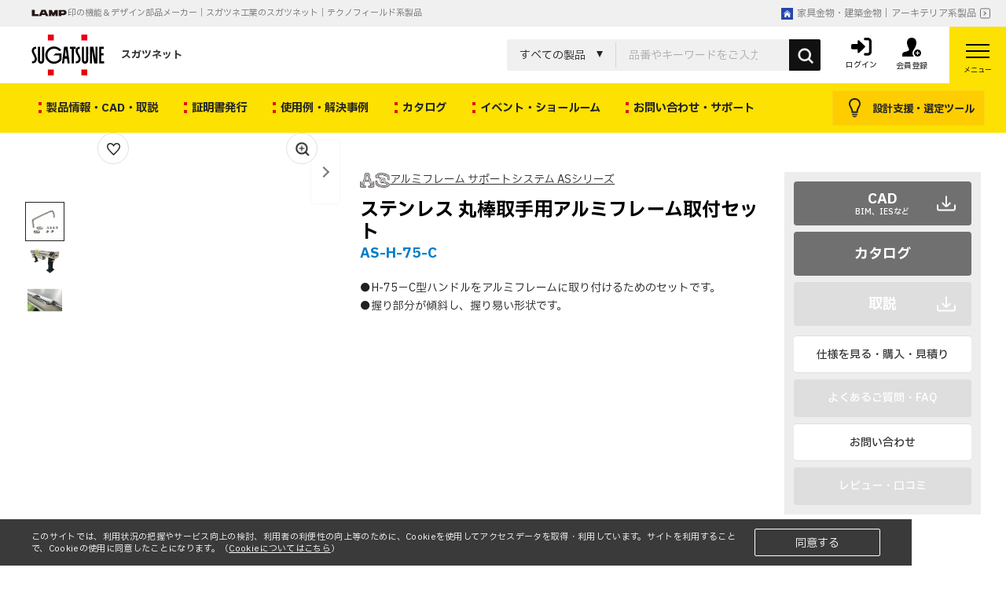

--- FILE ---
content_type: text/html; charset=shift_jis
request_url: https://search.sugatsune.co.jp/product/g/gH-75-C_AS/
body_size: 92044
content:
<!DOCTYPE HTML PUBLIC "-//W3C//DTD HTML 4.01 Transitional//EN"
    "https://www.w3.org/TR/html4/loose.dtd">
<html lang="ja"  data-browse-mode="P">
<head>
<meta http-equiv="Content-Type" content="text/html; charset=Shift_JIS">
<title>ステンレス 丸棒取手用アルミフレーム取付セット AS-H-75-C  【スガツネ工業】</title>
<link rel="canonical" href="https://search.sugatsune.co.jp/product/g/gH-75-C_AS/">


<meta name="description" content="スガツネ工業｜ステンレス 丸棒取手用アルミフレーム取付セットのメーカー、スガツネ工業のWEBサイト。製品情報、CADやご購入はこちら。">

<meta name="wwwroot" content="" />
<!--
<link rel="stylesheet" type="text/css" href="/css/style.css" media="all">
<link rel="stylesheet" type="text/css" href="/css/display_switch.css" />
-->
<script language="JavaScript" type="text/javascript" src="/lib/jquery.js"></script>
<script language="JavaScript" type="text/javascript" src="/lib/jquery-ui.js"></script>
<script language="JavaScript" type="text/javascript" src="/lib/jquery.balloon.js"></script>
<script language="JavaScript" type="text/javascript" src="/lib/goods/jquery.tile.min.js"></script>
<script language="JavaScript" type="text/javascript" src="/js/jquery.bxslider.min.js"></script>
<script language="JavaScript" type="text/javascript" src="/js/jquery.fitvids.js"></script>
<script language="JavaScript" type="text/javascript" src="/js/jquery.blockUI.js"></script>	
<script language="JavaScript" type="text/javascript" src="/js/common.js"></script>
<script language="JavaScript" type="text/javascript" src="/js/sys/search_suggest.js"></script>

<!-- 2021/7/27スガツネ追加 選定ツールなど紹介スライド表示 -->
<!-- <script language="JavaScript" type="text/javascript" src="/lib/sgtn/gkai2021_a.js"></script> -->
<!-- <script language="JavaScript" type="text/javascript" src="/lib/sgtn/gkai2021_t.js"></script> -->
<!-- 2021/7/27スガツネ追加 ここまで -->

<script language="JavaScript" type="text/javascript" src="/js/jquery.cookie.min.js"></script>
<!--<script language="JavaScript" type="text/javascript" src="/js/jquery.utility-kit.js"></script>-->
<script language="JavaScript" type="text/javascript" src="/js/hanreplace.js"></script>
<!--  Clarity 220509monma -->
<script type="text/javascript">
    (function(c,l,a,r,i,t,y){
        c[a]=c[a]||function(){(c[a].q=c[a].q||[]).push(arguments)};
        t=l.createElement(r);t.async=1;t.src="https://www.clarity.ms/tag/"+i;
        y=l.getElementsByTagName(r)[0];y.parentNode.insertBefore(t,y);
    })(window, document, "clarity", "script", "btjqad9ufk");
</script>

<!--[if IE 8]>
<script language="JavaScript" type="text/javascript" src="/lib/efo/pie_ie678.js"></script>
<script language="JavaScript" type="text/javascript" src="/js/init_ie8.js"></script>
<![endif]-->
<link rel="SHORTCUT ICON" href="/favicon.ico">
<link rel="apple-touch-icon" href="/img/sys/apple-touch-icon.jpg">
<link rel="stylesheet" type="text/css" href="https://ajax.googleapis.com/ajax/libs/jqueryui/1.13.1/themes/ui-lightness/jquery-ui.min.css">
<link rel="stylesheet" type="text/css" href="/css/sys/reset.css">
<link rel="stylesheet" type="text/css" href="/css/sys/base.css">
<link rel="stylesheet" type="text/css" href="/css/sys/block_icon_image.css">
<!--<link rel="stylesheet" type="text/css" href="/css/usr/firstview_category.css">-->
<!--<link rel="stylesheet" type="text/css" href="/css/usr/firstview_header.css">-->
<link rel="stylesheet" type="text/css" href="/css/sys/base_form.css">
<link rel="stylesheet" type="text/css" href="/css/sys/base_misc.css">
<link rel="stylesheet" type="text/css" href="/css/sys/layout.css">
<link rel="stylesheet" type="text/css" href="/css/sys/block_common.css">
<link rel="stylesheet" type="text/css" href="/css/sys/block_customer.css">
<link rel="stylesheet" type="text/css" href="/css/sys/block_goods.css">
<link rel="stylesheet" type="text/css" href="/css/sys/block_order.css">
<link rel="stylesheet" type="text/css" href="/css/sys/block_misc.css">
<link rel="stylesheet" type="text/css" href="/css/sys/block_store.css">
<link rel="stylesheet" type="text/css" href="/css/sys/block_page_category.css">
<link rel="stylesheet" type="text/css" href="/css/sys/block_page.css">
<script src="https://ajax.googleapis.com/ajax/libs/jquery/3.6.4/jquery.min.js"></script>
<script src="https://ajax.googleapis.com/ajax/libs/jqueryui/1.13.1/jquery-ui.min.js" defer></script>
<script src="/lib/js.cookie.js" defer></script>
<script src="/lib/jquery.balloon.js" defer></script>
<script src="/lib/goods/jquery.tile.min.js" defer></script>
<script src="/lib/modernizr-custom.js" defer></script>
<script src="/js/sys/tmpl.js" defer></script>
<script src="/js/sys/msg.js" defer></script>
<script src="/js/sys/sys.js" defer></script>
<script src="/js/sys/common.js" defer></script>
<script src="/js/usr/user.js" defer></script>
<script src="/js/sys/ui.js" defer></script>
<script src="/js/sys/dmp_data_send.js" ></script>
<link href="https://fonts.googleapis.com/css2?family=Barlow+Semi+Condensed:ital,wght@0,400;0,600;1,300;1,500;1,800&family=IBM+Plex+Sans+JP:wght@400;500;700&display=swap" rel="stylesheet">
<link href="https://fonts.googleapis.com/css2?family=Noto+Emoji:wght@400;500;700&display=swap" rel="stylesheet">
<link rel="stylesheet" href="https://cdn.jsdelivr.net/npm/swiper@9/swiper-bundle.min.css"/>
<link rel="stylesheet" href="https://cdn.jsdelivr.net/npm/simplebar@5.3.6/dist/simplebar.min.css"/>
<link rel="stylesheet" type="text/css" href="/css/usr/base.css">
<link rel="stylesheet" type="text/css" href="/css/usr/layout.css">
<link rel="stylesheet" type="text/css" href="/css/usr/block.css">
<!--<link rel="stylesheet" type="text/css" href="/css/user.css">-->
<script src="https://cdn.jsdelivr.net/npm/swiper@9/swiper-bundle.min.js"></script>
<script type="text/javascript" src="https://cdn.jsdelivr.net/npm/simplebar@5.3.6/dist/simplebar.min.js"></script>
<script src="/lib/lazysizes.min.js" defer></script>
<link rel="SHORTCUT ICON" href="/favicon.ico">
<link rel="apple-touch-icon" href="/img/sys/apple-touch-icon.png">
<script src="/js/usr/category.js" defer></script>
<script src="/js/sys/goods_ajax_cart.js" defer></script>
<script src="/js/sys/goods_ajax_bookmark.js" defer></script>
<script src="/js/sys/goods_ajax_quickview.js" defer></script>

<link rel="stylesheet" type="text/css" href="/css/usr/template.css">
<link rel="stylesheet" type="text/css" href="/css/usr/template_suga.css">
<link rel="stylesheet" type="text/css" href="/css/usr/new_template.css">
<script src="/js/usr/template.js"></script>
<script src="/js/usr/new_template.js"></script>



<!-- Google Tag Manager広告用 -->
<script>(function(w,d,s,l,i){w[l]=w[l]||[];w[l].push({'gtm.start':
new Date().getTime(),event:'gtm.js'});var f=d.getElementsByTagName(s)[0],
j=d.createElement(s),dl=l!='dataLayer'?'&l='+l:'';j.async=true;j.src=
'https://www.googletagmanager.com/gtm.js?id='+i+dl;f.parentNode.insertBefore(j,f);
})(window,document,'script','dataLayer','GTM-56XCKGWN');</script>
<!-- End Google Tag Manager -->

<!--グローバルナビ　選定ツールメニューの挙動修正のため追加↓-->
<link rel="stylesheet" type="text/css" href="/css/globalnav_tool_override.css">


<!-- 統合 -->
<!-- Global site tag (gtag.js) - Google Analytics -->
<script async src="https://www.googletagmanager.com/gtag/js?id=G-VNZXBLMNKC"></script>
<script>
  window.dataLayer = window.dataLayer || [];
  function gtag(){dataLayer.push(arguments);}
  gtag('js', new Date());

gtag('config', '', {
          'guid':'00000000-0000-0000-0000-000000000000',
          'sessionId':''
});
</script>

<!-- Global site tag (gtag.js) - Google Analytics -->
<script async src="https://www.googletagmanager.com/gtag/js?id=G-ZV77FX4PN7"></script>
<script>
  window.dataLayer = window.dataLayer || [];
  function gtag(){dataLayer.push(arguments);}
  gtag('js', new Date());
  gtag('config', 'G-ZV77FX4PN7', {
          'guid':'00000000-0000-0000-0000-000000000000',
          'sessionId':''
});
</script>

<link rel="stylesheet" type="text/css" href="/css/core.css">
<link rel="stylesheet" type="text/css" href="/css/skin.css">
<script>
  (function(i,s,o,g,r,a,m){i['GoogleAnalyticsObject']=r;i[r]=i[r]||function(){
  (i[r].q=i[r].q||[]).push(arguments)},i[r].l=1*new Date();a=s.createElement(o),
  m=s.getElementsByTagName(o)[0];a.async=1;a.src=g;m.parentNode.insertBefore(a,m)
  })(window,document,'script','//www.google-analytics.com/analytics.js','ga');

  ga('create', 'UA-5160911-1', 'auto');
  ga('require', 'displayfeatures');
  ga('require', 'linkid', 'linkid.js');
  ga('send', 'pageview');



</script>



	

</head>
<body id="category100502" class="tech" >



        <link rel="stylesheet" href="https://chatbot.ecbeing.io/data/chatbot.css">
         <script id="ai-chatbot" src="https://chatbot.ecbeing.io/data/chatbot.js" charset="utf-8" data-chatbottenantcode="sugatsune-tecf" data-chatbottitle="AIチャット相談" data-chatbotdescription="AIチャットがお客様の疑問にお答えします" data-chatbotdisclaimer="AIチャットの回答内容は正当性を保証いたしかねます" data-chatbotfirstmessage="お困りのことはありますか？<br>製品の詳細検索は画面上部のキーワード検索をご利用ください" data-chatbotinputplaceholder="ご質問を入力してください" data-errormsgdefault="すみません、質問にお答えできませんでした" data-errormsg429="ご利用いただける回数を超えたため、恐れ入りますが数分待ってから再度お試しください。" data-chatbotfollowupmessage="解決できない場合は<br><a href='https://search.sugatsune.co.jp/product/contact/contact.aspx?attype=T' target='_blank'>お問い合わせ</a>からご連絡いただけると嬉しいです。" data-chatbothidebutton="true" data-chatbothidespan="5" ></script>
	    <link rel="stylesheet" href="/css/tecf-HB-chatbot_override.css?">
	






<div class="wrapper">

<input type="hidden" id="GoodsFavoritesCount" value="30">
<input type="hidden" id="GoodsFavoritesExpires" value="30">
<input type="hidden" id="CookieID" value="sgtn_search">
	
	
			
	
	<div class="bg_nav" style="heigth:;"></div>
	<header id="header" class="pane-header">
	<div class="block-header-top">
		<div class="block-header-top-left">
			<img src="/img/usr/common/logo_lamp.png" srcset="/img/usr/common/logo_lamp.png 1x,/img/usr/common/logo_lamp@2x.png 2x" alt="LAMP" class=" ls-is-cached lazyloaded" width="46" height="9">
			印の機能＆デザイン部品メーカー｜スガツネ工業のスガツネット｜テクノフィールド系製品
		</div>
		<div class="block-header-top-right">
			<a href="/product/arch/c/c20/"><img src="/img/usr/common/icon_arch.png" srcset="/img/usr/common/icon_arch.png 1x,/img/usr/common/icon_arch@2x.png 2x" alt="アーキテリア系製品" class=" ls-is-cached lazyloaded" width="15" height="15">家具金物・建築金物｜アーキテリア系製品</a>
		</div>
	</div>
  <div class="block-header-bottom">
  	<div class="block-header-bottom-left">
		<a href="/product/tech/c/c10/">
			<img src="/img/usr/common/logomark.png" srcset="/img/usr/common/logomark.png 1x,/img/usr/common/logomark@2x.png 2x" alt="スガツネ工業" class=" ls-is-cached lazyloaded" width="94" height="52">
			スガツネット
		</a>
	</div>
  	<div class="block-header-bottom-right">
		<div class="block-global-search --header">
			<form name="frmSearch" method="get" action="/product/goods/search.aspx">
				<input type="hidden" name="search" value="x">
				<input type="hidden" name="attype" value="T">
				<input type="hidden" value="" name="ztype">
				<div class="block-search-category-wrap">
					<div class="block-search-category-text">すべての製品</div>
					<div class="block-search-category">
						<div class="block-search-category-inner">
							<label><input type="radio" name="f_category" value="10">すべての製品</label>
							<label><input type="radio" name="f_category" value="1001">蝶番・ヒンジ</label>
							<label><input type="radio" name="f_category" value="1002">ステー・ガススプリング</label>
							<label><input type="radio" name="f_category" value="100401">スライドレール</label>
							<label><input type="radio" name="f_category" value="100402">ガイドレール</label>
							<label><input type="radio" name="f_category" value="1005">ハンドル・取手</label>
							<label><input type="radio" name="f_category" value="1006">フック</label>
							<label><input type="radio" name="f_category" value="1014">LEDライト</label>
							<label><input type="radio" name="f_category" value="1007">キャッチ・ラッチ</label>
							<label><input type="radio" name="f_category" value="1008">鍵・セキュリティ</label>
							<label><input type="radio" name="f_category" value="1009">ファスナー・締結部品</label>
							<label><input type="radio" name="f_category" value="1010">キャスター</label>
							<label><input type="radio" name="f_category" value="1011">アジャスター・五股ベース</label>
							<label><input type="radio" name="f_category" value="1012">昇降装置</label>
							<label><input type="radio" name="f_category" value="1013">配線パーツ・パッキン</label>
						</div>
					</div>
				</div>
				<input class="block-global-search--keyword js-suggest-search" type="text" value="" tabindex="1" id="keyword" placeholder="品番やキーワードをご入力ください" title="検索する" name="keyword" data-suggest-submit="on" autocomplete="off">
				<button class="block-global-search--submit" type="submit" tabindex="1" name="search" value="search"><img src="/img/usr/common/icon_search.png" srcset="/img/usr/common/icon_search.png 1x,/img/usr/common/icon_search@2x.png 2x" alt="検索する" class="ls-is-cached lazyloaded" width="29" height="29"></button>
				<button class="block-global-search--delete" type="button" tabindex="1" name="delete"><span></span></button>
			</form>
		</div>
		<div class="block-headernav-customer">
			<ul class="block-headernav-customer-list">
				<li class="block-headernav-customer-list-item__login">
					<a href="/product/customer/menu.aspx">
						<div class="block-headernav-custome-list-item__img">
							<img src="/img/usr/common/icon_login.png" srcset="/img/usr/common/icon_login.png 1x,/img/usr/common/icon_login@2x.png 2x" alt="ログイン" class=" ls-is-cached lazyloaded" width="26" height="23">
						</div>
						<div class="block-headernav-customer-list-item__text">ログイン</div>
					</a>
				</li>
				<li class="block-headernav-customer-list-item__signup">
					<a href="/product/customer/authmail.aspx">
						<div class="block-headernav-custome-list-item__img">
							<img src="/img/usr/common/icon_signup.png" srcset="/img/usr/common/icon_signup.png 1x,/img/usr/common/icon_signup@2x.png 2x" alt="会員登録" class=" ls-is-cached lazyloaded" width="24" height="24">
						</div>
						<div class="block-headernav-customer-list-item__text">会員登録</div>
					</a>
				</li>
			</ul>
		</div>
		<div class="block-headernav-menu">
			<button id="js-menu" type="button" class="block-headernav-menu-humberger" aria-controls="navigation" aria-expanded="false">
				<span class="block-headernav-menu-humberger__line"></span>
				<span class="block-headernav-menu-humberger__text">メニュー</span>
			</button>
		</div>
 	</div>
</div>
</header>
<script>
jQuery("#hnav_atbutton a").hover(function(){
jQuery(this).css("background-color", "rgba(15, 107, 200, 0.3)");
;}, function(){
 jQuery(this).css("background-color", "white");
});	


jQuery(document).ready(function(){

jQuery(".sugatsune_net_special").hover(function(){
jQuery(".sugatsune_net_special").css("background","rgba(33, 33, 33, 0.2)");


}, function(){
jQuery(".sugatsune_net_special").css("background","white");

}


);


});

</script>

<a id="category_top" name="category_top"></a>


		<div class="block-headernav-menu-cont">
			<div class="block-headernav-menu-cont__title">
				製品を探す
				<a href="/product/goods/GoodsFavoritesList.aspx" class="block-headernav-menu-cont-bookmark"><img src="/img/usr/lazyloading.png" data-src="/img/usr/common/icon_bookmark.png" data-srcset="/img/usr/common/icon_bookmark.png 1x,/img/usr/common/icon_bookmark@2x.png 2x" alt="お気に入り" class="lazyload" width="12" height="11">お気に入り</a>
			</div>
			<ul class="block-headernav-menu-nav --2col">
				<li><a href="/product/tech/c/c10/#block-search-area">キーワード・品番で探す</a></li>
				<li><a href="/product/r/rseriesT/">ブランド・シリーズから探す</a></li>
				<li><a href="/product/tech/c/c10/#block-category-list--sub">カテゴリから探す</a></li>
				<li><a href="https://www.youtube.com/user/SUGATSUNEKOGYO" target="_blank" rel="noopener noreferrer">動画で探す</a></li>
				<li><a href="/product/tech/c/c10/#search_move">動きから探す</a></li>
				<li><a href="/product/tech/c/c10/#top_newsframe">新製品・ニュース</a></li>
				<li><a href="/product/tech/c/c10/#gyoukaiteian">業界から探す</a></li>
				<li><a href="/product/pages/basicT.aspx">製品の基礎知識</a></li>
			</ul>
			<ul class="block-headernav-menu-nav">
				<li><a href="/product/pages/tech_tool.aspx"><img src="/img/usr/lazyloading.png" data-src="/img/usr/common/icon_tool.png" data-srcset="/img/usr/common/icon_tool.png 1x,/img/usr/common/icon_tool@2x.png 2x" alt="設計支援・選定ツール" class="lazyload" width="11" height="18">設計支援・選定ツール</a></li>
			</ul>
			<ul class="block-headernav-menu-subnav">
				<li><a href="/product/pages/issuance.aspx">証明書発行</a></li>
				<li><a href="/product/tech/c/c10/#search_use">使用例・解決事例</a></li>
				<li><a href="https://www.sugatsune.co.jp/redirect/catalog_list_tech.html" target="_blank" rel="noopener noreferrer">カタログを見る</a></li>
				<li><a href="https://www.sugatsune.co.jp/showroom/" target="_blank" rel="noopener noreferrer">ショールーム</a></li>
				<li><a href="/product/contact/contact.aspx">お問い合わせ</a></li>
				<li><a href="#block-category-footer">サイトマップ</a></li>
			</ul>
			<ul class="block-headernav-menu-subnav">
				<li><a href="https://www.sugatsune.co.jp/corporate/" target="_blank" rel="noopener noreferrer">会社情報</a></li>
			</ul>
			<ul class="block-headernav-menu-bnr">
				<li class="column">
					<a href="https://global.sugatsune.com/global/en/location/" target="_blank" rel="noopener noreferrer"><img src="/img/usr/lazyloading.png" data-src="/img/usr/common/icon_global.png" data-srcset="/img/usr/common/icon_global.png 1x,/img/usr/common/icon_global@2x.png 2x" alt="GLOBAL" class="lazyload" width="19" height="19">
						<div>GLOBAL</div>
					</a>
				</li>
				<li>
					<a href="https://www.sugatsune.co.jp/" target="_blank" rel="noopener noreferrer"><img src="/img/usr/lazyloading.png" data-src="/img/usr/common/logomark_white.png" data-srcset="/img/usr/common/logomark_white.png 1x,/img/usr/common/logomark_white@2x.png 2x" alt="スガツネ工業" class="lazyload" width="50" height="28">
						<div>スガツネ工業株式会社<br><span class="small">コーポレートサイト</span></div>
					</a>
				</li>
				<li>
					<a href="/product/arch/c/c20/"><img src="/img/usr/lazyloading.png" data-src="/img/usr/common/arch.png" data-srcset="/img/usr/common/arch.png 1x,/img/usr/common/arch@2x.png 2x" alt="アーキテリア系製品" class="lazyload" width="36" height="36">
						<div><span class="small">アーキテリア系製品</span><br><span class="large">家具金物・建築金物</span></div>
					</a>
				</li>
			</ul>
		</div>
<nav class="pane-globalnav">
			<div class="block-globalnav">
				<div class="block-globalnav-left">
					<ul class="block-globalnav-list">
						<li class="block-globalnav-list-item">
					<div class="block-globalnav-list-item__name">製品情報・CAD・取説</div>
					<div class="block-globalnav-list-item-cont">
						<div class="container">
							<div class="block-globalnav-list-item-nav-wrap">
								<div class="block-globalnav-list-item-nav" ID="block-globalnav-list-item-nav" data-category="10"></div>
								<div class="block-globalnav-list-item-img">
									<a href="#"><img src="/img/usr/lazyloading.png" data-src="/img/category/2/wholeT.jpg" alt="" class=" lazyload" width="560" height="560"></a>
								</div>
							</div>
									<ul class="block-globalnav-list-item-btn">
										<li><a href="/product/tech/c/c101670/">納入参考図面</a></li>										
										<li><a href="/product/tech/c/c10/#search_move">動きから探す</a></li>
										<li><a href="/product/tech/c/c10/#gyoukaiteian">業界から探す</a></li>
										<li><a href="/product/r/rseriesT/">ブランド・シリーズから探す</a></li>
										<li><a href="/product/tech/c/c10/#newitem">新製品</a></li>
										<li><a href="/product/pages/basicT.aspx">製品の基礎知識</a></li>
									</ul>
								</div>
							</div>
						</li>
						<li class="block-globalnav-list-item">
							<div class="block-globalnav-list-item__name">証明書発行</div>
							<div class="block-globalnav-list-item-cont">
								<div class="container">
									<div class="block-globalnav-list-item-nav">
										<ul class="block-globalnav-list-item-nav-list --col1">
											<li><a href="/product/issuance/rohscertificate.aspx"><span>RoHS指令 適合証明書</span></a></li>
											<li><a href="/product/issuance/originreport.aspx"><span>原産地報告書</span></a></li>
											<li><a href="https://cont.sugatsune.co.jp/issuance/export/" target="_blank" rel="noopener noreferrer"><span>輸出規制貨物等該非判定回答書</span></a></li>
											<li><a href="https://cont.sugatsune.co.jp/issuance/ear/" target="_blank" rel="noopener noreferrer"><span>米国輸出管理規制（EAR）該非判定回答書</span></a></li>
											<li><a href="https://digital-book.sugatsune.com/iportal/oc.do?v=SGT00001&amp;c=3tg_list&amp;pn=1&amp;d=TEC" target="_blank" rel="noopener noreferrer"><span>紛争鉱物調査報告書</span></a></li>
											<li><a href="/product/pages/issuance.aspx"><span>証明書・報告書の発行（一覧へ）</span></a></li>
										</ul>
									</div>
								</div>
							</div>
						</li>
						<li class="block-globalnav-list-item">
							<div class="block-globalnav-list-item__name">使用例・解決事例</div>
							<div class="block-globalnav-list-item-cont">
								<div class="container">
									<div class="block-globalnav-list-item-nav">
										<ul class="block-globalnav-list-item-nav-list --col1">
											<li><a href="https://www.sugatsune.co.jp/tech/gallery/" target="_blank" rel="noopener noreferrer"><span>使用例・採用事例</span></a></li>
											<li><a href="https://www.sugatsune.co.jp/tech/solution/" target="_blank" rel="noopener noreferrer"><span>課題やお悩みを解決した事例紹介</span></a></li>
										</ul>
									</div>
								</div>
							</div>
						</li>
						<li class="block-globalnav-list-item">
							<div class="block-globalnav-list-item__name">カタログ</div>
							<div class="block-globalnav-list-item-cont">
								<div class="container">
									<div class="block-globalnav-list-item-nav">
										<ul class="block-globalnav-list-item-nav-list --col1">
											<li><a href="https://www.sugatsune.co.jp/redirect/catalog_list_tech.html" target="_blank" rel="noopener noreferrer"><span>カタログを見る（一覧へ）</span></a></li>
											<li><a href="/product/catalog/catalog.aspx"><span>カタログ請求</span></a></li>
											<li><a href="https://www.sugatsune.co.jp/redirect/catalog_list_tech.html" target="_blank" rel="noopener noreferrer"><span>カタログPDFダウンロード</span></a></li>
									<li><a href="https://digital-book.sugatsune.com/iportal/oc.do?v=SGT00001&c=no460-correct&pn=1&d=TEC" target="_blank" rel="noopener noreferrer"><span>カタログ訂正・更新</span></a></li>
										</ul>
									</div>
								</div>
							</div>
						</li>
						<li class="block-globalnav-list-item">
							<div class="block-globalnav-list-item__name">イベント・ショールーム</div>
							<div class="block-globalnav-list-item-cont">
								<div class="container">
									<div class="block-globalnav-list-item-nav">
										<ul class="block-globalnav-list-item-nav-list --col1">
											<li><a href="https://www.sugatsune.co.jp/showroom/" target="_blank" rel="noopener noreferrer"><span>ショールーム</span></a></li>
											<li><a href="https://www.sugatsune.co.jp/tech/event/" target="_blank" rel="noopener noreferrer"><span>展示会・WEBセミナー</span></a></li>
										</ul>
									</div>
								</div>
							</div>
						</li>
						<li class="block-globalnav-list-item">
							<div class="block-globalnav-list-item__name">お問い合わせ・サポート</div>
							<div class="block-globalnav-list-item-cont">
								<div class="container">
									<div class="block-globalnav-list-item-nav">
										<ul class="block-globalnav-list-item-nav-list --col1">
											<li><a href="https://faq.sugatsune.co.jp/?site_domain=tecf" target="_blank" rel="noopener noreferrer"><span>よくあるご質問・FAQ</span></a></li>
											<li><a href="/product/contact/contact.aspx"><span>お問い合わせ</span></a></li>
											<li><a href="/product/everyform/form.aspx?questionnaire=KH1905_OEM_ODM"><span>OEM・ODMのご要望</span></a></li>
											<li><a href="/product/pages/tech_support.aspx"><span>スガツネ選定サポート</span></a></li>
											<li><a href="/product/pages/dealer-merit.aspx"><span>販売店のご紹介</span></a></li>
											<li><a href="/product/r/rtechnica/"><span>技術情報</span></a></li>
											<li><a href="https://www.sugatsune.co.jp/corporate/#calendar" target="_blank" rel="noopener noreferrer"><span>営業カレンダー</span></a></li>
										</ul>
									</div>
								</div>
							</div>
						</li>
					</ul>
				</div>
				<div class="block-globalnav-right">
					<div class="block-globalnav-tool">
						<div class="block-globalnav-tool-inner">
							<img src="/img/usr/common/icon_tool_tech.png" srcset="/img/usr/common/icon_tool_tech.png 1x,/img/usr/common/icon_tool_tech@2x.png 2x" alt="設計支援・選定ツール" class="--off ls-is-cached lazyloaded" width="15" height="25">
							<img src="/img/usr/common/icon_tool_tech_on.png" srcset="/img/usr/common/icon_tool_tech_on.png 1x,/img/usr/common/icon_tool_tech_on@2x.png 2x" alt="設計支援・選定ツール" class="--on ls-is-cached lazyloaded" width="15" height="25">
							設計支援・選定ツール
						</div>
						<div class="block-globalnav-list-item-cont">
							<div class="container">
								<div class="block-globalnav-list-item-nav-wrap">
									<div class="block-globalnav-list-item-nav">
										<ul class="block-globalnav-list-item-nav-list --category0">
											<li data-img="/img/usr/tool/tool_common.png" data-class="tool01"><span>ヒンジ</span></li>
											<li data-img="/img/usr/tool/tool_common.png" data-class="tool02"><span>ステー</span></li>
                      <li data-img="/img/usr/tool/tool_guide_rail.png"><a href="/product/r/rgrails/" target="_blank" rel="noopener noreferrer">ガイドレール</a></li>
											<li data-img="/img/usr/tool/tool_kagucon.png" data-class="tool03"><a href="https://cont.sugatsune.co.jp/kagucon/" target="_blank" rel="noopener noreferrer">コンセントカバー・プレート</a></li>
											<li data-img="/img/usr/tool/tool_common.png" data-class="tool05"><span>その他</span></li>
											<li data-img="/img/usr/tool/tool_sasuga.png" data-class="tool07"><a href="https://cont.sugatsune.co.jp/mdt-selection/jp/" target="_blank" rel="noopener noreferrer">選定ツールさスガくん </a></li>
											<li data-img="/img/usr/tool/tool_common.png" data-class="tool06" class="mgT20"><span>各種データダウンロード</span></li>
										</ul>
										<ul class="block-globalnav-list-item-nav-list --category1 tool-is-hidden">
											<li data-class="tool01">
												<ul>
													<li data-img="/img/usr/tool/tool_damperhinge.png"><a href="https://cont.sugatsune.co.jp/motion/jp/soft-motion/damper" target="_blank" rel="noopener noreferrer">ダンパーヒンジ（ゆっくり動く）</a></li>
													<li data-img="/img/usr/tool/tool_torquehinge.png"><a href="https://cont.sugatsune.co.jp/motion/jp/free-stop/torque-hinge" target="_blank" rel="noopener noreferrer">トルクヒンジ（どこでも止まる）</a></li>
                          <li data-img="/img/usr/tool/tool_hgtqjd.png"><a href="https://cont.sugatsune.co.jp/motion/jp/free-stop/hg-tqjd/" target="_blank" rel="noopener noreferrer">ダンパートルクヒンジ HG-TQJD（どこでも止まる）</a></li>
													<li data-img="/img/usr/tool/tool_powerhinge.png"><a href="https://cont.sugatsune.co.jp/motion/jp/power-assist/hg-pa" target="_blank" rel="noopener noreferrer">パワーアシストヒンジ HG-PAシリーズ（かるがる開く）</a></li>
                          <li data-img="/img/usr/tool/tool_hgjh.png"><a href="https://cont.sugatsune.co.jp/motion/jp/powerassist/toolview_hg_jh" target="_blank" rel="noopener noreferrer">ステンレス アシストヒンジ HG-JH210（かるがる開く）</a></li>
													<li data-img="/img/usr/tool/tool_hinge.png"><a href="https://cont.sugatsune.co.jp/hinge-selection/" target="_blank" rel="noopener noreferrer">平丁番、長丁番、抜き差し丁番</a></li>
													<li data-img="/img/usr/tool/tool_glasshinge.png"><a href="https://cont.sugatsune.co.jp/glasshinge/" target="_blank" rel="noopener noreferrer">ガラス丁番</a></li>
												</ul>
											</li>
											<li data-class="tool02">
												<ul>
													<li data-img="/img/usr/tool/tool_damperstay.png"><a href="https://cont.sugatsune.co.jp/motion/jp/soft-motion/damper" target="_blank" rel="noopener noreferrer">ダンパーステー（ゆっくり動く）</a></li>
													<li data-img="/img/usr/tool/tool_sls-elan.png"><a href="https://cont.sugatsune.co.jp/motion/jp/softmotion/toolview_sls_elan" target="_blank" rel="noopener noreferrer">ラプコンステー SLS-ELAN型</a></li>													<li data-img="/img/usr/tool/tool_torquestay.png"><a href="https://cont.sugatsune.co.jp/motion/jp/free-stop/torque-stay" target="_blank" rel="noopener noreferrer">トルクステー（どこでも止まる）</a></li>
													<li data-img="/img/usr/tool/tool_s-tar.png"><a href="https://cont.sugatsune.co.jp/motion/jp/free-stop/s-tar" target="_blank" rel="noopener noreferrer">ワンウェイトルクステー S-TAR型（どこでも止まる）</a></li>
													<li data-img="/img/usr/tool/tool_powerstay.png"><a href="https://cont.sugatsune.co.jp/motion/jp/power-assist/s-at" target="_blank" rel="noopener noreferrer">パワーアシストステー S-ATシリーズ（かるがる開く）</a></li>
													<li data-img="/img/usr/tool/tool_s-ath.png"><a href="https://cont.sugatsune.co.jp/motion/jp/powerassist/toolview_s_ath" target="_blank" rel="noopener noreferrer">パワーアシストステー S-ATH型（かるがる開く）</a></li>
													<li data-img="/img/usr/tool/tool_gas.png"><a href="https://cont.sugatsune.co.jp/motion/jp/power-assist/gass" target="_blank" rel="noopener noreferrer">ガススプリングお問い合わせ</a></li>
												</ul>
											</li>
											<li data-class="tool05">
												<ul>
													<li data-img="/img/usr/tool/tool_as.png"><a href="/product/tech/c/c101650/">アルミフレームサポートシステム</a></li>
													<li data-img="/img/usr/tool/tool_dst.png"><a href="/product/tech/c/c101640/">ワンタッチ取付シリーズ</a></li>
												</ul>
											</li>
											<li data-class="tool06">
												<ul>
													<li data-img="/img/usr/tool/tool_osamari.png"><a href="/product/tech/c/c101670/">納入参考図面</a></li>
												</ul>
											</li>
										</ul>
									</div>
									<div class="block-globalnav-list-item-img">
										<a href="#"><img src="/img/usr/lazyloading.png" data-src="/img/usr/tool/tool_common.png" alt="" class="lazyload" width="560" height="560"></a>
									</div>
								</div>
								<ul class="block-globalnav-list-item-btn">
									<li><a href="/product/pages/tech_tool.aspx">全ツール一覧</a></li>
									<li><a href="/product/pages/search.aspx">便利な絞り込み検索</a></li>
									<li><a href="/product/r/rsampleT/">サンプル貸出し</a></li>
								</ul>
							</div>
						</div>
					</div>

				</div>
			</div>
		</nav>
	<!--<div class="block-pick-up-news">
		<ul>
			<li>
				<a href="/product/t/t3455/">
					<p>2025.04.01　価格改定のお知らせ </p>
				</a>
			</li>
		</ul>
	</div>-->
<!--<div class="block-pick-up-news">
		<ul>
			<li>
				<a href="/product/t/t3661/">
					<p>2025.10.10　【障害解消】デジタルブック版カタログみられるようになりました </p>
				</a>
			</li>
		</ul>
	</div>-->
<div class="block-pick-up-news">
		<ul>
            <li>
				<a href="/product/t/t3757/" target="_blank">
					<p>2026.01.13【お知らせ】1/15(木)にWEBサイトのメンテナンスを行います　詳細はこちら</p>
				</a>
			</li>
		</ul>
	</div>
<script src="/js/usr/goods.js" defer></script>
<script src="https://unpkg.com/three@0.147.0/build/three.min.js" defer></script>
<script src="https://unpkg.com/three@0.147.0/examples/js/controls/OrbitControls.js" defer></script>
<script src="https://unpkg.com/three@0.142.0/examples/js/loaders/STLLoader.js" defer></script>
<script src="/js/usr/viewer.js" defer></script>


<div class="page-goods pane-contents">
  <div class="container">
    <main class="pane-main">
      <link rel="stylesheet" href="/lib/colorbox/css/colorbox.css" />
<link rel="stylesheet" href="/lib/colorbox/css/usr/colorbox.css" />
<script src="/lib/colorbox/jquery.colorbox-min.js" defer></script>
<script src="/lib/colorbox/jquery.colorbox-ja.js" defer></script>
<script src="/lib/colorbox/jquery.colorbox.reloadOnClosed.js" defer></script>
<script src="/js/usr/add_colorbox.js" defer></script>





<div class="block-goods-detail">
	<div class="pane-goods-header">

		<input type="hidden" name="at" value="T">
		<input type="hidden" value="" id="hidden_variation_group">
		<input type="hidden" value="0" id="variation_design_type">
		<input type="hidden" value="H-75-C_AS" id="hidden_goods">
	</div>
	<div class="pane-goods-left-side block-goods-detail--color-variation-goods-image" id="gallery">
		<div class="pane-goods-left-side-container">
			<div class="pane-goods-left-side-right">
				<div class="block-goods-detail-slider">
					<div class="js-goods-detail-goods-slider swiper">
						<div class="swiper-wrapper">
							<div class="js-goods-img-item block-goods-detail-line-item swiper-slide">
								<a href="https://d2nlxobz6p44e5.cloudfront.net/img/goods/L/H-75-C_ASp05.jpg">
									<figure><img src="/img/usr/lazyloading.png" class="lazyload" data-src="https://d2nlxobz6p44e5.cloudfront.net/img/goods/L/H-75-C_ASp05.jpg" alt="ステンレス 丸棒取手用アルミフレーム取付セット AS-H-75-C アルミフレーム サポートシステム ASシリーズ" data-comment=""></figure>
								</a>
							</div>

							<div class="js-goods-img-item block-goods-detail-line-item swiper-slide">
								<a href="https://d2nlxobz6p44e5.cloudfront.net/img/goods/L/ptfl_5283-ex01.jpg">
									<figure><img src="/img/usr/lazyloading.png" class="lazyload" data-src="https://d2nlxobz6p44e5.cloudfront.net/img/goods/L/ptfl_5283-ex01.jpg" alt="バーフィーダ ステンレス 丸棒取手用アルミフレーム取付セット AS-H-75-C アルミフレーム サポートシステム ASシリーズ" data-comment="バーフィーダ"></figure>
								</a>
							</div>

							<div class="js-goods-img-item block-goods-detail-line-item swiper-slide">
								<a href="https://d2nlxobz6p44e5.cloudfront.net/img/goods/L/ptfl_5283-ex05.jpg">
									<figure><img src="/img/usr/lazyloading.png" class="lazyload" data-src="https://d2nlxobz6p44e5.cloudfront.net/img/goods/L/ptfl_5283-ex05.jpg" alt="バーフィーダ ステンレス 丸棒取手用アルミフレーム取付セット AS-H-75-C アルミフレーム サポートシステム ASシリーズ" data-comment="バーフィーダ"></figure>
								</a>
							</div>

						</div>
						<div class="swiper-pagination"></div>
					</div>
					<div class="swiper-button-prev"></div>
					<div class="swiper-button-next"></div>

					<div class="block-goods-favorite">
						<a class="block-goods-favorite--btn btn btn-default js-animation-bookmark js-enhanced-ecommerce-goods-bookmark btn-cookiebookmarkset" data-goods="H-75-C_AS" data-href href="javascript:void(0);">
							<img src="/img/usr/lazyloading.png" data-src="/img/icon/icon_bookmark.png" alt="" class="bookmark-none lazyload">
						</a>
					</div>
					<div id="cancel-modal" data-title="お気に入りの解除" style="display:none;">
						<div class="modal-body"><p>お気に入りを解除しますか？</p></div>
						<div class="modal-footer">
							<input type="button" name="btncancel" class="btn btn-secondary" value="キャンセル">
							<a class="btn btn-primary block-goods-favorite-cancel--btn js-animation-bookmark js-modal-close">OK</a>
							<div class="bookmarkmodal-option"><a class="btn btn-secondary" href="https://search.sugatsune.co.jp/product/product/goods/GoodsFavoritesList.aspx">お気に入り一覧へ</a></div>
						</div>
					</div>
					<div class="block-goods-zoom">
						<button class="modal-zoom" type="button">
							<img src="/img/usr/lazyloading.png" data-src="/img/icon/icon_zoom.png" alt="ズーム" class="lazyload">
						</button>
					</div>
				</div>
				<p class="block-goods-description"></p>
				<!--
 
				-->

			</div>
			<div class="pane-goods-left-side-left">
				<div class="block-goods-detail--color-variation-goods-thumbnail-form">
					<div class="block-goods-gallery block-goods-detail--color-variation-goods-thumbnail-images swiper swiperThumbnail" id="gallerythumbnail">
						<ul class="js-goods-detail-gallery-slider swiper-wrapper">
							<li class="block-goods-gallery--color-variation-src swiper-slide">
								<a href="https://d2nlxobz6p44e5.cloudfront.net/img/goods/L/H-75-C_ASp05.jpg">
									<figure class="img-center"><img src="https://d2nlxobz6p44e5.cloudfront.net/img/goods/L/H-75-C_ASp05.jpg" data-src="https://d2nlxobz6p44e5.cloudfront.net/img/goods/L/H-75-C_ASp05.jpg" alt="ステンレス 丸棒取手用アルミフレーム取付セット AS-H-75-C アルミフレーム サポートシステム ASシリーズ" data-comment=""></figure>
								</a>
							</li>

							<li class="block-goods-gallery--color-variation-src swiper-slide">
								<a href="https://d2nlxobz6p44e5.cloudfront.net/img/goods/L/ptfl_5283-ex01.jpg">
									<figure class="img-center"><img src="/img/usr/lazyloading.png" data-src="https://d2nlxobz6p44e5.cloudfront.net/img/goods/L/ptfl_5283-ex01.jpg" alt="バーフィーダ ステンレス 丸棒取手用アルミフレーム取付セット AS-H-75-C アルミフレーム サポートシステム ASシリーズ" data-comment="バーフィーダ" class="lazyload"></figure>
								</a>
							</li>

							<li class="block-goods-gallery--color-variation-src swiper-slide">
								<a href="https://d2nlxobz6p44e5.cloudfront.net/img/goods/L/ptfl_5283-ex05.jpg">
									<figure class="img-center"><img src="/img/usr/lazyloading.png" data-src="https://d2nlxobz6p44e5.cloudfront.net/img/goods/L/ptfl_5283-ex05.jpg" alt="バーフィーダ ステンレス 丸棒取手用アルミフレーム取付セット AS-H-75-C アルミフレーム サポートシステム ASシリーズ" data-comment="バーフィーダ" class="lazyload"></figure>
								</a>
							</li>

						</ul>
					</div>
					<div class="swiperThumbnail-button-prev"></div>
					<div class="swiperThumbnail-button-next"></div>
				</div>

			</div>
		</div>
	</div>
	
	<div class="pane-goods-right-side">
		<div class="pane-goods-right-side-container">
			<div class="pane-goods-right-side-left">
				<div class="block-series">


					<span class="block-series-logo">
						<img src="/img/usr/lazyloading.png" data-src="/img/icon/l-as__01.png" alt="アルミフレーム サポートシステム ASシリーズ" class="lazyload" width="50" height="32">
					</span>


					<span class="block-series-name">
						<a href="/product/r/ralumifra/">アルミフレーム サポートシステム ASシリーズ</a>
					</span>

				</div>
				
				<div class="block-goods-name">
					<h1 class="h1 block-goods-name--text js-enhanced-ecommerce-goods-name">ステンレス 丸棒取手用アルミフレーム取付セット</h1>
					<div class="block-goods-name--text2">AS-H-75-C</div>
					
				</div>
				

	
				
				<div class="block-goods-features">●H-75－C型ハンドルをアルミフレームに取り付けるためのセットです。<br>●握り部分が傾斜し、握り易い形状です。</div>
				

	

	

	


































			</div>
			<div class="pane-goods-right-side-right">
				<ul class="downloads">

					<li><a href="#detail_cad_download">CAD<span>BIM、IESなど</span></a></li>


					<li><a href="#detail_catalog">カタログ</a></li>



					<li>取説</li>

				</ul>
				<ul class="pane-goods-right-side-right-btn">
					<li><a href="#detail_info">仕様を見る・購入・見積り</a></li>
					<li>よくあるご質問・FAQ</li>
					<li><a href="https://search.sugatsune.co.jp/product/contact/contact.aspx?goods=H-75-C_AS&body=%81y%82%A8%96%E2%82%A2%8D%87%82%ED%82%B9%90%BB%95i%81z%0D%0A
%83X%83e%83%93%83%8c%83X+%8a%db%96_%8e%e6%8e%e8%97p%83A%83%8b%83%7e%83t%83%8c%81%5b%83%80%8e%e6%95t%83Z%83b%83g%20AS-H-75-C%0D%0A
%0D%0A
&subject_id=cont_01T" target="_blank">お問い合わせ</a></li>
					
					
					<li><a href="#review-cont">レビュー・口コミ</a></li>
				</ul>
			</div>
		</div>
	</div>
	
	<div class="pane-goods-center">
		<div class="product-filter">
			<div class="product-filter-container">
				<div class="product-filter-result">
					<div class="pager-scope-wrap">
						<div class="pager-scope"><span>4</span>件</div>
						<div class="pager-total"><span class="pager-count">／<span>4</span>件中</span></div>
					</div>
				</div>
				<p>現在、仕様表・CADなどは条件検索の絞り込み結果の品番情報のみ表示しています。</p>
			</div>
			<button tyoe="button" class="product-filter-btn">絞り込み解除・再条件検索</button>
		</div>
	
		<div class="product-filter-fixed">
			<button tyoe="button" class="product-filter-fixed-btn">仕様・寸法で絞り込む</button>
			<div class="product-filter-fixed-result">
				<div class="filter-result-scope"><span>4</span>件</div>
				<div class="filter-result-total"><span>4</span>件中</div>
			</div>
		</div>


		<div class="block_of_filter-fixed">
			<div class="block_of_filter-fixed-container">
				<button tyoe="button" class="block_of_filter-fixed-close"></button>
				<div id="block_of_filter" class="block-filter">
					
<div class="pane-block--title block-filter--header">絞り込み</div>
<form id="frmFilterList" name="frmFilterList" class="block-filter--form" method="get" action="https://search.sugatsune.co.jp/product/g/gH-75-C_AS/">
	<input type="hidden" value="x" name="search">
	<input type="hidden" value="&amp;category=" name="keyword">
	<input type="hidden" value="5" name="filtercount">
	<input type="hidden" value="" name="now_idx">
	
	
	

	<div id="block-filter-order-coad">
		<div class="block-filter-order-coad--header">
			<span>対象<br>製品</span>
			<div class="block-filter-result"><span>4</span>件</div>
			<button type="button" class="block-filter-clear-all">すべて解除</button>
		</div>
		<p>現在の絞込条件</p>
		<ul class="block-filter-selected">
		</ul>
	</div>
	<div  class="本体種類 scroll block-filter--list js-filter-box Box Accordion" id="div_filter1">

	<div class="block-filter--list-inner">
		<div class="pane-block--subtitle block-filter--list-inner-label js-filter-box-inner-label">
			<span class="block-filter--subtitle-label">本体種類</span>
			

		</div>
		<div class="block-filter--list-inner-accordion --type03">

			<div class="block-filter--list-inner-accordion-contents">
				<div class="block-filter-option-items" >
	<input type="checkbox"  value="idx_body_shurui|裏止めハンドル" name="filtercode1" id="filter_id1">
	<label class="checkbox" for="filter_id1">
		<img src="/img/usr/lazyloading.png" data-src="/img/zspec_detail/73.png" alt="裏止めハンドル" class="lazyload">裏止めハンドル
	</label>
</div>
			</div>
			<div class="switch_">

			</div>

				<div class="block-filter-clear">
					<button type="button">解除</button>
				</div>

		</div>
		<input type="hidden" name="ftp1" value="7" >
	</div>
</div>
<div  class="取付方法 scroll block-filter--list js-filter-box Box Accordion" id="div_filter2">

	<div class="block-filter--list-inner">
		<div class="pane-block--subtitle block-filter--list-inner-label js-filter-box-inner-label">
			<span class="block-filter--subtitle-label">取付方法</span>
			

		</div>
		<div class="block-filter--list-inner-accordion --type03">

			<div class="block-filter--list-inner-accordion-contents">
				<div class="block-filter-option-items" >
	<input type="checkbox"  value="idx_toritsuke_method|めねじ" name="filtercode2" id="filter_id2">
	<label class="checkbox" for="filter_id2">
		<img src="/img/usr/lazyloading.png" data-src="/img/zspec_detail/64.png" alt="めねじ" class="lazyload">めねじ
	</label>
</div>
			</div>
			<div class="switch_">

			</div>

				<div class="block-filter-clear">
					<button type="button">解除</button>
				</div>

		</div>
		<input type="hidden" name="ftp2" value="7" >
	</div>
</div>
<div  class="材料 scroll block-filter--list js-filter-box Box Accordion block-filter--close" id="div_filter3">

	<div class="block-filter--list-inner">
		<div class="pane-block--subtitle block-filter--list-inner-label js-filter-box-inner-label">
			<span class="block-filter--subtitle-label">材料</span>
			

		</div>
		<div class="block-filter--list-inner-accordion" style="display: none;">

			<div class="block-filter--list-inner-accordion-contents">
				<div class="block-filter-option-items" >
	<input type="checkbox"  value="idx_material|ステンレス鋼" name="filtercode3" id="filter_id3">
	<label class="checkbox" for="filter_id3">
		ステンレス鋼
	</label>
</div>
			</div>
			<div class="switch_">

			</div>

				<div class="block-filter-clear">
					<button type="button">解除</button>
				</div>

		</div>
		<input type="hidden" name="ftp3" value="5" >
	</div>
</div>
<div  class="品番_環境対応（RoHS） scroll block-filter--list js-filter-box Box Accordion" id="div_filter4">

	<div class="block-filter--list-inner">
		<div class="pane-block--subtitle block-filter--list-inner-label js-filter-box-inner-label">
			<span class="block-filter--subtitle-label">RoHS2対応</span>
			

		</div>
		<div class="block-filter--list-inner-accordion">

			<div class="block-filter--list-inner-accordion-contents">
				<div class="block-filter-option-items" >
	<input type="checkbox"  value="idx_goods_detail_rohs_fg|対応" name="filtercode4" id="filter_id4">
	<label class="checkbox" for="filter_id4">
		対応
	</label>
</div>
			</div>
			<div class="switch_">

			</div>

				<div class="block-filter-clear">
					<button type="button">解除</button>
				</div>

		</div>
		<input type="hidden" name="ftp4" value="5" >
	</div>
</div>
<div  class="品番_価格 scroll block-filter--list js-filter-box Box Accordion" id="div_filter5">

	<div class="block-filter--list-inner">
		<div class="pane-block--subtitle block-filter--list-inner-label js-filter-box-inner-label">
			<span class="block-filter--subtitle-label">価格</span>
			

		</div>
		<div class="block-filter--list-inner-accordion">

			<div class="block-filter--list-inner-accordion-contents">
				<div class="block-filter-from-to-items">
	<div class="block-filter-from">
		<input type="text" value="" size="10" name="filtercode5fr" ><div>以上</div>
	</div>
	<div class="block-filter-separate">&nbsp;～&nbsp;</div>
	<div class="block-filter-to">
		<input type="text" value="" size="10" name="filtercode5to" ><div>以下</div>
	</div>
	<input type="hidden" name="filterindex5" value="idx_goods_detail_price" >
</div>
			</div>
			<div class="switch_">

		

			</div>

				<div class="block-filter-clear">
					<button type="button">解除</button>
				</div>

		</div>
		<input type="hidden" name="ftp5" value="9" >
	</div>
</div>


</form>
<script type="text/javascript">
<!--
jQuery(document).ready(function(){
  setSwitchLabelFunc();
});

function setSwitchLabelFunc(){
  var sPanel = jQuery('#block_of_filter');
  var Box = sPanel.children("form").children("div.Box.Accordion");
  var trigger = jQuery('div.n_list_ a', Box);
  trigger.click(function(){
    var parentBox = jQuery(this).parents("div.Box.Accordion:first");
    var tmp = jQuery('h3 span.Label', parentBox).attr('data-label-change');
    if( tmp ){
      var disp = jQuery('h3 span.Label', parentBox).text();
      jQuery('h3 span.Label', parentBox).attr('data-label-change', disp);
      jQuery('h3 span.Label', parentBox).text(tmp);
    }
  });
}

function ChangeFilter(f_lbl,t_lbl){
	jQuery('.' + f_lbl).hide();
	jQuery('.' + f_lbl + ' input').prop('disabled', true);
	jQuery('.' + t_lbl).show();
	jQuery('.' + t_lbl + ' input').prop('disabled', false);
	jQuery('.' + t_lbl).removeClass("Close");
}

// -->
</script>

					<script src="/js/sys/goods_filter.js" type="text/javascript" defer></script>
				</div>
			</div>
		</div>
	


		<div class="pane-goods-center-top">
			<ul class="block-goods-detail-tab">
			

				<li class="is-active" data-index="0" id="detail_info">製品情報・購入</li>


				<li data-index="1" id="detail_cad_download">CAD・データダウンロード</li>


				<li data-index="2" id="detail_catalog">カタログ</li>




				<li data-index="4" id="detail_construction">使用例・採用事例</li>



				<li><a href="/product/r/ralumifra/" target="_blank" rel="noopener">ブランド・シリーズ特長</a></li>



				<li data-index="6" id="review-cont">レビュー・口コミ</li>

			</ul>
			
			<div class="block-goods-detail-tab-contents">
			

				<div class="block-goods-detail-tab-description --contents01 is-active">
	

	
					
					<h2 class="common-headline">仕様書・購入・見積り</h2>
					<p class="product-spec-text">カートに製品を入れると見積書を発行できます。<br>ご購入をご希望の方へ（プロ向け）：地域でしっかりフォローしていただける、代理店様の紹介をしております。継続ご購入や大量ご購入の際は、お問い合わせください。</p>
					<div id="block-goods-detail--product-spec"><div class="product-spec">
	<h3><span class="product-icon type1">部品セット</span>ASセット</h3>




	<div class="product-spec-sum">
		絞り込み検索結果
		<div class="pager-scope-wrap">
			<div class="pager-scope"><span>4</span>件</div>
			<div class="pager-total"><span class="pager-count">／<span>4</span>件中</span></div>
		</div>
	</div>

	<div class="scroll-wrapper">
		<table class="product-speclist">
			<tr>
				<th class="img_">画像・3Dビュー</th>
				<th class="id_">品番</th>
				<th class="order_">在庫/注文</th>
				
				<th class="pr_">￥価格(税込)</th>
				<th class="stock_">在庫</th>
				<th class="zs_note_items1_">販売情報</th>
				<th class="zs_coad_items1_ s_">記号</th>
				<th>環境対応(RoHS)</th>
				<th class="zs_o_id_items1_">旧品番</th>
				<th class="zs_n_id_items1_">新品番</th>
				<th class="zs_s_name_items1_">セット名</th>
				                  <th>仕上</th>
                  <th>材料</th>

				<th class="cd_">注文コード</th>
				<th class="zs_o_sid_items1_">旧注文コード</th>
				<th class="zs_n_sid_items1_">新注文コード</th>
				<th>JANコード</th>
			</tr>

			<tr>
	<td class="goodsimg">
		<div class="goods-flex-box">

			<div class="goods-flex-box">
				<figure class="modal-gallery no-image"><img src="/img/usr/lazyloading.png" class="lazyload" data-src="/img/usr/common/noimage.jpg" alt=""></figure>
			</div>


		</div>


		
	</td>
	<td class="goodsmodel">AS-H-75-C-108-8</td>
	<td class="goodscart">

		<div>カート</div>

	</td>

	<td class="goodsprice">
		<div class="goods-flex-box">
			
			<span>
				￥2,400/セット
				<span class="tax">
					(￥2,640/セット)
				</span>
			</span>
		</div>
	</td>
	<td class="goodsstock">
		お問い合わせください
		
	</td>
	<td class="goodsinfo zs_note_items1_">－</td>
	<td class="goodssymbol zs_coad_items1_ s_">－</td>
	<td class="goodsenv"><img src="/img/usr/lazyloading.png" class="lazyload" data-src="/img/icon/rohs03.png"></td>
	<td class="goodsmodel-old zs_o_id_items1_">－</td>
	<td class="goodsmodel-new zs_n_id_items1_">－</td>
	<td class="zs_s_name_items1_">－</td>
		                  <td class="goodsfree1">バフ研磨</td>
                  <td class="goodsfree1">ステンレス鋼（SUS304）</td>

	<td class="goodscode cd_">100-041-488</td>
	<td class="goodscode-old zs_o_sid_items1_">－</td>
	<td class="goodscode-new zs_n_sid_items1_">－</td>
	<td class="goodscode-jan">4510932043212</td>
</tr>
<tr>
	<td class="goodsimg">
		<div class="goods-flex-box">

			<div class="goods-flex-box">
				<figure class="modal-gallery no-image"><img src="/img/usr/lazyloading.png" class="lazyload" data-src="/img/usr/common/noimage.jpg" alt=""></figure>
			</div>


		</div>


		
	</td>
	<td class="goodsmodel">AS-H-75-C-108-10</td>
	<td class="goodscart">

		<div>カート</div>

	</td>

	<td class="goodsprice">
		<div class="goods-flex-box">
			
			<span>
				￥2,420/セット
				<span class="tax">
					(￥2,662/セット)
				</span>
			</span>
		</div>
	</td>
	<td class="goodsstock">
		お問い合わせください
		
	</td>
	<td class="goodsinfo zs_note_items1_">－</td>
	<td class="goodssymbol zs_coad_items1_ s_">－</td>
	<td class="goodsenv"><img src="/img/usr/lazyloading.png" class="lazyload" data-src="/img/icon/rohs03.png"></td>
	<td class="goodsmodel-old zs_o_id_items1_">－</td>
	<td class="goodsmodel-new zs_n_id_items1_">－</td>
	<td class="zs_s_name_items1_">－</td>
		                  <td class="goodsfree1">バフ研磨</td>
                  <td class="goodsfree1">ステンレス鋼（SUS304）</td>

	<td class="goodscode cd_">100-041-489</td>
	<td class="goodscode-old zs_o_sid_items1_">－</td>
	<td class="goodscode-new zs_n_sid_items1_">－</td>
	<td class="goodscode-jan">4510932043229</td>
</tr>
<tr>
	<td class="goodsimg">
		<div class="goods-flex-box">

			<div class="goods-flex-box">
				<figure class="modal-gallery no-image"><img src="/img/usr/lazyloading.png" class="lazyload" data-src="/img/usr/common/noimage.jpg" alt=""></figure>
			</div>


		</div>


		
	</td>
	<td class="goodsmodel">AS-H-75-C-128-8</td>
	<td class="goodscart">

		<div>カート</div>

	</td>

	<td class="goodsprice">
		<div class="goods-flex-box">
			
			<span>
				￥2,480/セット
				<span class="tax">
					(￥2,728/セット)
				</span>
			</span>
		</div>
	</td>
	<td class="goodsstock">
		お問い合わせください
		
	</td>
	<td class="goodsinfo zs_note_items1_">－</td>
	<td class="goodssymbol zs_coad_items1_ s_">－</td>
	<td class="goodsenv"><img src="/img/usr/lazyloading.png" class="lazyload" data-src="/img/icon/rohs03.png"></td>
	<td class="goodsmodel-old zs_o_id_items1_">－</td>
	<td class="goodsmodel-new zs_n_id_items1_">－</td>
	<td class="zs_s_name_items1_">－</td>
		                  <td class="goodsfree1">バフ研磨</td>
                  <td class="goodsfree1">ステンレス鋼（SUS304）</td>

	<td class="goodscode cd_">100-041-490</td>
	<td class="goodscode-old zs_o_sid_items1_">－</td>
	<td class="goodscode-new zs_n_sid_items1_">－</td>
	<td class="goodscode-jan">4510932043236</td>
</tr>
<tr>
	<td class="goodsimg">
		<div class="goods-flex-box">

			<div class="goods-flex-box">
				<figure class="modal-gallery no-image"><img src="/img/usr/lazyloading.png" class="lazyload" data-src="/img/usr/common/noimage.jpg" alt=""></figure>
			</div>


		</div>


		
	</td>
	<td class="goodsmodel">AS-H-75-C-128-10</td>
	<td class="goodscart">

		<div>カート</div>

	</td>

	<td class="goodsprice">
		<div class="goods-flex-box">
			
			<span>
				￥2,500/セット
				<span class="tax">
					(￥2,750/セット)
				</span>
			</span>
		</div>
	</td>
	<td class="goodsstock">
		お問い合わせください
		
	</td>
	<td class="goodsinfo zs_note_items1_">－</td>
	<td class="goodssymbol zs_coad_items1_ s_">－</td>
	<td class="goodsenv"><img src="/img/usr/lazyloading.png" class="lazyload" data-src="/img/icon/rohs03.png"></td>
	<td class="goodsmodel-old zs_o_id_items1_">－</td>
	<td class="goodsmodel-new zs_n_id_items1_">－</td>
	<td class="zs_s_name_items1_">－</td>
		                  <td class="goodsfree1">バフ研磨</td>
                  <td class="goodsfree1">ステンレス鋼（SUS304）</td>

	<td class="goodscode cd_">100-041-491</td>
	<td class="goodscode-old zs_o_sid_items1_">－</td>
	<td class="goodscode-new zs_n_sid_items1_">－</td>
	<td class="goodscode-jan">4510932043243</td>
</tr>


		</table>

	</div>
	<div class="scroll-btn">
		<button type="button" class="scroll-prev --disabled"></button>
		<button type="button" class="scroll-next"></button>
		<p>右にスライドするとさらに情報が見られます</p>
	</div>
	<p>アルミフレーム取付用のブラケット、取付ねじ、ASナットのセット品です。</p>
	<p></p>
</div>

<script type="text/javascript">
jQuery(document).ready(function(){


  jQuery(".zs_note_items1_").css({'display':'none'});


  jQuery(".zs_coad_items1_").css({'display':'none'});


  jQuery(".zs_o_id_items1_").css({'display':'none'});


  jQuery(".zs_n_id_items1_").css({'display':'none'});


  jQuery(".zs_o_sid_items1_").css({'display':'none'});


  jQuery(".zs_n_sid_items1_").css({'display':'none'});


  jQuery(".zs_s_name_items1_").css({'display':'none'});

});
</script>

</div>
					<div id="block-goods-detail--other-spec"></div>
					
					
					
					
				</div>


				<div class="block-goods-detail-tab-description --contents02">
					<div class="block-goods-flexbox">
						<div class="block-goods-flexbox-left">
							<p>※CADデータなど掲載のデータは、弊社製品の使用ご検討、又は販売促進目的の利用に限ります。</p>
						</div>
						<div class="block-goods-flexbox-right">
							<a href="https://search.sugatsune.co.jp/product/goods/jump.aspx?r=https%3A%2F%2Fwww.sugatsune.co.jp%2Fredirect%2Frequest-cadbim.html" class="titlelink_ btn btn-default" target="_blank">
								CAD・BIMリクエストフォーム
							</a>
						</div>
					</div>

	
					<div class="block-goods-freespace5">
						<h4 class="headline06">本製品のCADデータについて</h4>
<p>
本品は複数部品での構成であり一括でのCADは用意しておりませんが、構成部品ごとのCADはございます。<br>
<a href="#block_of_recommend" class="text-link03 under-line ">関連製品</a>の掲載品のページからダウンロード可能です。
</p>
					</div>
	
				</div>



				<div class="block-goods-detail-tab-description --contents03">
					<div class="center" style="margin-bottom: -50px;">最新の価格は「製品情報・購入」のタブでご確認ください</div>
	
					<div class="detail-catalog-iframe-button">
						<a href="https://search.sugatsune.co.jp/product/goods/jump.aspx?r=https%3a%2f%2fdigital-book.sugatsune.com%2fiportal%2foc.do%3fv%3dSGT00001%26c%3dno460%26pn%3d926%26d%3dTEC" target="_blank" class="btn btn-default">カタログを開く（見開き版）</a>
					</div>
	
	
	
            <iframe class="detail-catalog-iframe wide" src="https://digital-book.sugatsune.com/iportal/oc.do?v=SGT00003&amp;c=TEC_H-75-C_AS&amp;pn=1-1&amp;d=INDV&amp;ilm=true"></iframe>
	
	
					<h2 class="common-headline">カタログ訂正・更新のご案内</h2>
					<div class="block-goods-flexbox">
						<div class="inner_">
						<p class="message_">
							弊社ではデジタルブック版 総合カタログの掲載情報を随時更新しております。<br>
      本ページ上部のカタログ内容は、最新情報です。<br>
<br>

							</p>
						</div>
	
					</div>
	
				</div>





				<div class="block-goods-detail-tab-description --contents05">
					<div class="workslist-container">
						<div class="workslist">
	<div class="workslist-left">
		<div class="workslist-main-img">
			<figure><img src="/img/usr/lazyloading.png" data-src="https://d2nlxobz6p44e5.cloudfront.net/img/goods/L/ptfl_5283-ex01.jpg" alt="" class="lazyload"></figure>
		</div>
	</div>
	<div class="workslist-right">
		<ul class="workslist-thumbnail">
			
<li class="is-active">
	<figure><img src="/img/usr/lazyloading.png" data-src="https://d2nlxobz6p44e5.cloudfront.net/img/goods/L/ptfl_5283-ex01.jpg" alt="" class="lazyload"></figure>
</li>


<li>
	<figure><img src="/img/usr/lazyloading.png" data-src="https://d2nlxobz6p44e5.cloudfront.net/img/goods/L/ptfl_5283-ex05.jpg" alt="" class="lazyload"></figure>
</li>


		</ul>
		<div class="workslist-description">
			<div class="workslist-description-container">
				<ul class="workslist-thumbnail-description">
					<li class="is-active">

			<div class="workslist-name">バーフィーダ</div>
			<dl>
				<dt>使用場所：</dt>
				<dd>バーフィーダ</dd>
			</dl>




			<dl>
				<dt>備考：</dt>
				<dd>バーフィーダのカバーにパワーアシストステー、ASシリーズ（アルミフレームサポートシステム）をご採用いただきました。採用ポイント パワーアシスト：ステー 以前は、ガススプリングを使用していましたが、経年劣化によるガス抜けが問題でした。パワーアシストステーは、スプリングの反力を利用しているため、ガス抜けの心配がなく使用できる点を評価いただきました。また、ソフトクローズ機能がついているため、安全性向上につながりました。 ASシリーズ 装置のカバーにアルミフレームと同じ規格の溝を設けることで、アルミフレーム用部品を取付易く設計しました。そのため、ASシリーズから選ぶことができ、部品選定の手間を削減することができました。</dd>
			</dl>

</li><li>

			<div class="workslist-name">バーフィーダ</div>
			<dl>
				<dt>使用場所：</dt>
				<dd>バーフィーダ</dd>
			</dl>




			<dl>
				<dt>備考：</dt>
				<dd>バーフィーダのカバーにパワーアシストステー、ASシリーズ（アルミフレームサポートシステム）をご採用いただきました。採用ポイント パワーアシスト：ステー 以前は、ガススプリングを使用していましたが、経年劣化によるガス抜けが問題でした。パワーアシストステーは、スプリングの反力を利用しているため、ガス抜けの心配がなく使用できる点を評価いただきました。また、ソフトクローズ機能がついているため、安全性向上につながりました。 ASシリーズ 装置のカバーにアルミフレームと同じ規格の溝を設けることで、アルミフレーム用部品を取付易く設計しました。そのため、ASシリーズから選ぶことができ、部品選定の手間を削減することができました。</dd>
			</dl>

</li>
				</ul>
			</div>
		</div>
	</div>
</div>

	


						<h2 class="common-headline">使用例・採用事例サイトのご紹介</h2>
						<div class="block-goods-flexbox">
							<div class="block-goods-flexbox-left">
								<p>使用例・採用事例・使用イメージなどを業界や、製品カテゴリ、キーワード検索で探せるWEBサイトもございます。<br>ぜひご利用ください。</p>
							</div>
							<div class="block-goods-flexbox-right">
								<a href="https://www.sugatsune.co.jp/tech/gallery/" class="btn btn-default" target="blank_">使用例・採用事例サイトへ</a>
							</div>
						</div>


					</div>
				</div>




	<!-- ReviCo Product Auto Register Tag START -->
<script type="application/json" id="revico-productmaster-data-origin">
{
	"productDataList": [
		{
    "productName": "ステンレス 丸棒取手用アルミフレーム取付セット AS-H-75-C ",
    "productImageUrl": "https://d2nlxobz6p44e5.cloudfront.net/img/goods/L/H-75-C_ASp05.jpg",
    "productPageUrl": "https://search.sugatsune.co.jp/product/g/gH-75-C_AS/",
    "categoryCd": "100502",
    "categoryName": "ハンドル・取手・引手",
    "jan": "4510932043229",
    "productCd": "H-75-C_AS_T"
},
{
    "productName": "ASセット:ステンレス 丸棒取手用アルミフレーム取付セット AS-H-75-C ",
    "productImageUrl": "https://d2nlxobz6p44e5.cloudfront.net/img/goods/L/H-75-C_ASp05.jpg",
    "productPageUrl": "https://search.sugatsune.co.jp/product/g/gH-75-C_AS/",
    "categoryCd": "100502",
    "categoryName": "ハンドル・取手・引手",
    "jan": "4510932043229",
    "productCd": "H-75-C_AS_AS-H-75-C-108-10_T"
},
{
    "productName": "ASセット:ステンレス 丸棒取手用アルミフレーム取付セット AS-H-75-C ",
    "productImageUrl": "https://d2nlxobz6p44e5.cloudfront.net/img/goods/L/H-75-C_ASp05.jpg",
    "productPageUrl": "https://search.sugatsune.co.jp/product/g/gH-75-C_AS/",
    "categoryCd": "100502",
    "categoryName": "ハンドル・取手・引手",
    "jan": "4510932043212",
    "productCd": "H-75-C_AS_AS-H-75-C-108-8_T"
},
{
    "productName": "ASセット:ステンレス 丸棒取手用アルミフレーム取付セット AS-H-75-C ",
    "productImageUrl": "https://d2nlxobz6p44e5.cloudfront.net/img/goods/L/H-75-C_ASp05.jpg",
    "productPageUrl": "https://search.sugatsune.co.jp/product/g/gH-75-C_AS/",
    "categoryCd": "100502",
    "categoryName": "ハンドル・取手・引手",
    "jan": "4510932043243",
    "productCd": "H-75-C_AS_AS-H-75-C-128-10_T"
},
{
    "productName": "ASセット:ステンレス 丸棒取手用アルミフレーム取付セット AS-H-75-C ",
    "productImageUrl": "https://d2nlxobz6p44e5.cloudfront.net/img/goods/L/H-75-C_ASp05.jpg",
    "productPageUrl": "https://search.sugatsune.co.jp/product/g/gH-75-C_AS/",
    "categoryCd": "100502",
    "categoryName": "ハンドル・取手・引手",
    "jan": "4510932043236",
    "productCd": "H-75-C_AS_AS-H-75-C-128-8_T"
}

	],
	"customerGuid": "00000000-0000-0000-0000-000000000000"
}

</script>
<!-- ReviCo Product Auto Register Tag END -->
	<div class="block-goods-detail-tab-description --contents07">
	<div class="revico-review-zone revico_header"></div>
	<input type="hidden" id="data-revico-filter-product-cds" value="H-75-C_AS_T,H-75-C_AS_AS-H-75-C-108-10_T,H-75-C_AS_AS-H-75-C-108-8_T,H-75-C_AS_AS-H-75-C-128-10_T,H-75-C_AS_AS-H-75-C-128-8_T">
	<div class="revico-review-zone revico_footer"><h4 class="headline07 pdT30">レビュー・口コミサービスについて</h4>
<div class="mgT10">
  <ul class="icon-list mgB40">
    <li>本WEBサイトに掲載のレビュー・口コミは、投稿した方の個人的な感想・意見であり、特定の使用方法・性能・寿命などを保証するものではありません。掲載内容が原因で生じた損害については、当社は一切責任を負いかねますので、あらかじめご了承ください。</li>
	<li>投稿いただいた内容は、当社にて掲載可否を判断いたします。すべての投稿が掲載されるわけではありません。</li>
	<li>法令、公序良俗に反する表現、誹謗中傷、虚偽または事実と異なる内容、プライバシー侵害などの表現を含む場合、掲載を見送るか修正・削除することがあります。</li>
	<li>掲載後でも、誤記・虚偽・誤解を招く表現・安全上のリスクが懸念される内容は修正・削除する場合があります。</li>
	<li>ご投稿いただいたレビュー・口コミは、当社からの連絡なく当社製品の販促物として当社または当社製品販売会社様にて利用させていただくことがあります。</li>  
	<li>同一製品でも、家具・建築金物と産業機器用 機構部品それぞれのサイト表示ごとにレビュー・口コミも分けて表示しています。</li>
  </ul>
</div>
</div>
	</div>

				<div id="block-goods-detail--price-list"></div>
			
			</div>
			
		</div>

		<div class="pane-goods-center-bottom">



			<h2 class="common-headline" id="block_of_recommend"><span class="headline-deco">関連製品</span></h2>




			<h3>関連製品</h3>
			<div class="block-recommend-item">
				<div class="js-recommend-item-slider swiper">
					<ul class="block-thumbnail-t swiper-wrapper">
						                  <li class="swiper-slide">
                  <dl class="block-thumbnail-t--goods js-enhanced-ecommerce-item">
                    <dt class="block-thumbnail-t--goods-image">
                      <a href="/product/g/gAS/" title="ステンレス ASナット" class="js-enhanced-ecommerce-image">
                        <figure class="img-center"><img src="https://d2nlxobz6p44e5.cloudfront.net/img/goods/S/ASp05.jpg" data-src="https://d2nlxobz6p44e5.cloudfront.net/img/goods/S/ASp05.jpg" class="lazyloaded" alt=""></figure>
                       </a>
                    </dt>

                    <dd class="block-thumbnail-t--goods-description">
                      <div class="block-thumbnail-t--goods-name"><a href="/product/g/gAS/" title="ステンレス ASナット" data-category="" data-brand="" class="js-enhanced-ecommerce-goods-name">ステンレス ASナット</a></div>
                      <div class="block-thumbnail-t--goods-name2"><a href="/product/g/gAS/" title="" data-category="" data-brand="" class="js-enhanced-ecommerce-goods-name"></a></div>
                      <div class="block-thumbnail-t--detail">
                        <a href="/product/g/gAS/" title="" data-category="" data-brand="" class="js-enhanced-ecommerce-goods-name">後入れタイプ</a>
                      </div>
                    </dd>
                  </dl>
                  </li>
                  <li class="swiper-slide">
                  <dl class="block-thumbnail-t--goods js-enhanced-ecommerce-item">
                    <dt class="block-thumbnail-t--goods-image">
                      <a href="/product/g/gAS-H30/" title="ブラケット" class="js-enhanced-ecommerce-image">
                        <figure class="img-center"><img src="https://d2nlxobz6p44e5.cloudfront.net/img/goods/S/AS-H30p03.jpg" data-src="https://d2nlxobz6p44e5.cloudfront.net/img/goods/S/AS-H30p03.jpg" class="lazyloaded" alt=""></figure>
                       </a>
                    </dt>

                    <dd class="block-thumbnail-t--goods-description">
                      <div class="block-thumbnail-t--goods-name"><a href="/product/g/gAS-H30/" title="ブラケット" data-category="" data-brand="" class="js-enhanced-ecommerce-goods-name">ブラケット</a></div>
                      <div class="block-thumbnail-t--goods-name2"><a href="/product/g/gAS-H30/" title="AS-H30" data-category="" data-brand="" class="js-enhanced-ecommerce-goods-name">AS-H30</a></div>
                      <div class="block-thumbnail-t--detail">
                        <a href="/product/g/gAS-H30/" title="AS-H30" data-category="" data-brand="" class="js-enhanced-ecommerce-goods-name"></a>
                      </div>
                    </dd>
                  </dl>
                  </li>
                  <li class="swiper-slide">
                  <dl class="block-thumbnail-t--goods js-enhanced-ecommerce-item">
                    <dt class="block-thumbnail-t--goods-image">
                      <a href="/product/g/gH-75-C/" title="ステンレス 丸棒取手" class="js-enhanced-ecommerce-image">
                        <figure class="img-center"><img src="https://d2nlxobz6p44e5.cloudfront.net/img/goods/S/H-75-Cp04.jpg" data-src="https://d2nlxobz6p44e5.cloudfront.net/img/goods/S/H-75-Cp04.jpg" class="lazyloaded" alt=""></figure>
                       </a>
                    </dt>

                    <dd class="block-thumbnail-t--goods-description">
                      <div class="block-thumbnail-t--goods-name"><a href="/product/g/gH-75-C/" title="ステンレス 丸棒取手" data-category="" data-brand="" class="js-enhanced-ecommerce-goods-name">ステンレス 丸棒取手</a></div>
                      <div class="block-thumbnail-t--goods-name2"><a href="/product/g/gH-75-C/" title="H-75-C型" data-category="" data-brand="" class="js-enhanced-ecommerce-goods-name">H-75-C型</a></div>
                      <div class="block-thumbnail-t--detail">
                        <a href="/product/g/gH-75-C/" title="H-75-C型" data-category="" data-brand="" class="js-enhanced-ecommerce-goods-name"></a>
                      </div>
                    </dd>
                  </dl>
                  </li>



					</ul>
				</div>
				<div class="swiper-button-prev"></div>
				<div class="swiper-button-next"></div>
			</div>

			

<div id="sugatsune_attention">
  <ul class="sugatsunecheck_">
		<li class="line01_ indent_">※ スガツネ工業では、正確な製品情報を表示するよう最善の努力をしておりますが、WEBカタログの正確性や有用性については、何ら法律上の保証を行うものではなく、法的な義務や責任を負うものではありません。</li>
		<li class="line02_ indent_">※ スガツネ工業は、WEBカタログの情報を予告なく変更（価格及び仕様・寸法・色など）し、またはWEBカタログの運営を中断または中止させて頂くことがあります。あらかじめご了承ください。</li>
		<li class="line03_ indent_">※ CADデータを含む本WEBサイトに掲載されている全ての情報は、弊社製品の使用ご検討、又は販売促進目的の利用に限ります。</li>
		<li class="line04_ indent_">※ 本WEBサイト製品情報のご利用にあたっては<span class="line05_">、<a href="/product/pages/terms/" target="_blank">WEBサイト利用規約</a>、<a href="/sgtn_search_design/product/pages/privacy/" target="_blank">プライバシーポリシー</a>、<a href="/sgtn_search_design/product/pages/productguide.aspx" target="_blank">製品情報ガイド</a></span>をご確認いただき、内容のすべてにご同意いただいた上で各サービスをご利用ください。ご利用いただく場合、各サービスの注意事項や規約にご同意、<span class="line05_">承諾</span>いただいたものとします。</li>
  </ul>
</div>

		</div>
	</div>
	<div class="pane-goods-footer">
		<div class="pane-goods-footer-fixed">
			<div class="pane-goods-footer-fixed-container">
				<button type="button" class="pane-goods-footer-fixed-close"></button>
				<div class="pane-goods-footer-fixed-img">
					<figure><img src="/img/usr/lazyloading.png" class="lazyload" data-src="https://d2nlxobz6p44e5.cloudfront.net/img/goods/L/H-75-C_ASp05.jpg" alt=""></figure>
				</div>
				<div class="pane-goods-footer-fixed-name">
					<div class="pane-goods-footer-fixed-name1">ステンレス 丸棒取手用アルミフレーム取付セット</div>
					<div class="pane-goods-footer-fixed-name2">AS-H-75-C</div>
					<div class="pane-goods-footer-fixed-name3"></div>
				</div>
			</div>
		</div>
	</div>
</div>
<script src="/js/sys/goods_zoomjs.js" defer></script>






<script type="text/javascript">
jQuery(document).ready(function(){
  jQuery(".iframe").colorbox({
    iframe:true,
    innerWidth:"1080px",
    innerHeight:"60%",
    opacity: 0.7



  });
});

function cbox(url){
  var href = url;
  window.location.href = href
}

</script>

    </main>
    <div class="pane-right-menu">
      <div id="block_of_itemhistory" class="block-recent-item" data-currentgoods="">
	<div class="pane-block--title block-recent-item--header">最近見た製品</div>
<div id="itemHistory" class="block-recent-item--body">
	<div id="itemHistoryDetail" class="block-recent-item--items">
		<div class="js-itemHistory-slider ">
			<ul class="block-thumbnail-h ">
				
			</ul>
		</div>

	</div>
	<span id="messNothing" class="disp_none_">最近見た製品がありません。</span>
	<span id="messRedraw">履歴を残す場合は、"履歴を残す"をクリックしてください。</span>
	<div class="no-history_">
		<div id="itemHistoryButton" class="block-recent-item--keep-history">
			<a href="javascript:void(0);" class="js-item-history-link">履歴を残さない</a>
		</div>
	</div>
</div>
<script type="text/javascript" src="/lib/jquery.cookie.js"></script>
<input type="hidden" id="js_leave_History" value="0"/>
<script src="/js/sys/goods_history.js" defer></script>


</div>


    </div>
  </div>
</div>

<div class="pane-topic-path">
  <div class="container">
    <div class="block-topic-path">
      <h2 class="block-topic-path--header">この製品のカテゴリ</h2>
      
<ul class="block-topic-path--list" id="bread-crumb-list" itemscope itemtype="https://schema.org/BreadcrumbList">
<li class="block-topic-path--category-item block-topic-path--item__home" itemscope itemtype="https://schema.org/ListItem" itemprop="itemListElement">
	<a href="https://search.sugatsune.co.jp/product/tech/c/c10/" itemprop="item">
		<span itemprop="name">産業機器用 機構部品</span>
	</a>
	<meta itemprop="position" content="2" />
</li>
<li class="block-topic-path--category-item" itemscope itemtype="https://schema.org/ListItem" itemprop="itemListElement">


&gt;


	<a href="https://search.sugatsune.co.jp/product/tech/c/c1005/" itemprop="item">


		<span itemprop="name">ハンドル・取手・つまみ</span>


		<meta itemprop="position" content="3" />
	</a>

	
</li>
<li class="block-topic-path--category-item block-topic-path--item__current" itemscope itemtype="https://schema.org/ListItem" itemprop="itemListElement">


&gt;


	<a href="https://search.sugatsune.co.jp/product/tech/c/c100502/" itemprop="item">


		<span itemprop="name">ハンドル・取手・引手</span>


		<meta itemprop="position" content="4" />
	</a>

	
</li>
</ul>


<ul class="block-topic-path--list" id="bread-crumb-list" itemscope itemtype="https://schema.org/BreadcrumbList">
<li class="block-topic-path--category-item block-topic-path--item__home" itemscope itemtype="https://schema.org/ListItem" itemprop="itemListElement">
	<a href="https://search.sugatsune.co.jp/product/tech/c/c10/" itemprop="item">
		<span itemprop="name">産業機器用 機構部品</span>
	</a>
	<meta itemprop="position" content="2" />
</li>
<li class="block-topic-path--category-item" itemscope itemtype="https://schema.org/ListItem" itemprop="itemListElement">


&gt;


	<a href="https://search.sugatsune.co.jp/product/tech/c/c1005/" itemprop="item">


		<span itemprop="name">ハンドル・取手・つまみ</span>


		<meta itemprop="position" content="3" />
	</a>

	
</li>
<li class="block-topic-path--category-item block-topic-path--item__current" itemscope itemtype="https://schema.org/ListItem" itemprop="itemListElement">


&gt;


	<a href="https://search.sugatsune.co.jp/product/tech/c/c100599/" itemprop="item">


		<span itemprop="name">全て（ハンドル・取手・つまみ）</span>


		<meta itemprop="position" content="4" />
	</a>

	
</li>
</ul>


<ul class="block-topic-path--list" id="bread-crumb-list" itemscope itemtype="https://schema.org/BreadcrumbList">
<li class="block-topic-path--category-item block-topic-path--item__home" itemscope itemtype="https://schema.org/ListItem" itemprop="itemListElement">
	<a href="https://search.sugatsune.co.jp/product/tech/c/c10/" itemprop="item">
		<span itemprop="name">産業機器用 機構部品</span>
	</a>
	<meta itemprop="position" content="2" />
</li>
<li class="block-topic-path--category-item" itemscope itemtype="https://schema.org/ListItem" itemprop="itemListElement">


&gt;


	<a href="https://search.sugatsune.co.jp/product/tech/c/c1016/" itemprop="item">


		<span itemprop="name">その他製品・ベアリング・アルミフレームサポートシステム</span>


		<meta itemprop="position" content="3" />
	</a>

	
</li>
<li class="block-topic-path--category-item block-topic-path--item__current" itemscope itemtype="https://schema.org/ListItem" itemprop="itemListElement">


&gt;


	<a href="https://search.sugatsune.co.jp/product/tech/c/c101650/" itemprop="item">


		<span itemprop="name">【選定ページ】アルミフレーム サポートシステム（ASシリーズ）</span>


		<meta itemprop="position" content="4" />
	</a>

	
</li>
</ul>


    </div>
  </div>
</div>

<!--
    <div id="detailpage_path">
      
      <h2>この製品のカテゴリ</h2>
      <div class="contents_topframe_" id="detailpage"></div>
    </div>
</div>
-->





<div class="block-category-footer" id="block-category-footer">
	<div class="block-footer-top">
		<div id="footernav" class="block-footernav">
			<div class="container">
				<div class="block-footernav-box">
					<div class="block-footernav-box-title">製品を探す</div>
					<ul class="block-footernav-list">
						<li><a href="/product/tech/c/c10/">キーワード・品番で探す</a></li>
						<li><a href="/product/tech/c/c10/#block-category-list--sub">カテゴリから探す</a></li>
						<li><a href="/product/tech/c/c10/#search_move">動きから探す</a></li>
						<li><a href="/product/tech/c/c10/#gyoukaiteian">業界から探す</a></li>
						<li><a href="/product/r/rseriesT/">ブランド・シリーズピックアップ</a></li>
						<li><a href="https://www.youtube.com/user/SUGATSUNEKOGYO" target="_blank" rel="noopener noreferrer">動画で探す</a></li>
						<li><a href="/product/tech/c/c10/#top_newsframe">新製品・ニュース</a></li>
						<li><a href="/product/pages/basicT.aspx">製品の基礎知識</a></li>
					</ul>
				</div>
				<div class="block-footernav-box">
					<div class="block-footernav-box-title">証明書・報告書発行</div>
					<ul class="block-footernav-list">
						<li><a href="/product/pages/issuance.aspx">証明書・報告書の発行一覧</a></li>
					</ul>
					<div class="block-footernav-box-title">使用例・解決事例</div>
					<ul class="block-footernav-list">
						<li><a href="https://www.sugatsune.co.jp/tech/gallery/" target="_blank" rel="noopener noreferrer">使用例・解決事例</a></li>
						<li><a href="https://www.sugatsune.co.jp/tech/solution/" target="_blank" rel="noopener noreferrer">課題やお悩みを解決した事例紹介</a></li>
					</ul>
				</div>
				<div class="block-footernav-box">
					<div class="block-footernav-box-title">設計支援・選定ツール</div>
					<ul class="block-footernav-list">
						<li><a href="/product/pages/tech_tool.aspx">選定ツール一覧</a></li>
						<li><a href="/product/tech/c/c101670/">納入参考図面</a></li>
					</ul>
				</div>
				<div class="block-footernav-box">
					<div class="block-footernav-box-title">カタログ</div>
					<ul class="block-footernav-list">
						<li><a href="https://www.sugatsune.co.jp/redirect/catalog_list_tech.html" target="_blank" rel="noopener noreferrer">カタログを見る（一覧へ）</a></li>
						<li><a href="/product/catalog/catalog.aspx">カタログ請求</a></li>
						<li><a href="https://www.sugatsune.co.jp/redirect/catalog_list_tech.html" target="_blank" rel="noopener noreferrer">カタログPDFダウンロード</a></li>
						<li><a href="https://digital-book.sugatsune.com/iportal/oc.do?v=SGT00001&c=no460-correct&pn=1&d=TEC" target="_blank" rel="noopener noreferrer">カタログ訂正・更新</a>
						</li>
					</ul>
				</div>
				<div class="block-footernav-box">
					<div class="block-footernav-box-title">イベント・ショールーム</div>
					<ul class="block-footernav-list">
						<li><a href="https://www.sugatsune.co.jp/showroom/" target="_blank" rel="noopener noreferrer">ショールーム</a></li>
						<li><a href="https://www.sugatsune.co.jp/tech/event/" target="_blank" rel="noopener noreferrer">展示会・WEBセミナー</a></li>
					</ul>
				</div>
				<div class="block-footernav-box">
					<div class="block-footernav-box-title">お問い合わせ・サポート</div>
					<ul class="block-footernav-list">
						<li><a href="https://faq.sugatsune.co.jp/?site_domain=tecf" target="_blank" rel="noopener noreferrer">よくあるご質問・FAQ</a></li>
						<li><a href="/product/contact/contact.aspx">お問い合わせ</a></li>
						<li><a href="/product/pages/tech_support.aspx">スガツネ選定サポート</a></li>
						<li><a href="/product/pages/dealer-merit.aspx">販売店のご紹介</a></li>
						<li><a href="/product/r/rtechnica/">技術情報</a></li>
						<li><a href="https://www.sugatsune.co.jp/corporate/#calendar" target="_blank" rel="noopener noreferrer">営業日カレンダー</a></li>
						<li><a href="/product/everyform/form.aspx?questionnaire=KH1910_SUPPLIER">サプライヤー募集</a>
						</li>
					</ul>
				</div>
				<div class="block-footernav-box">
					<div class="block-footernav-box-title">スガツネット会員</div>
					<ul class="block-footernav-list">
						<li><a href="/product/customer/authmail.aspx">会員登録</a></li>
						<li><a href="/product/customer/menu.aspx">ログイン</a></li>
						<li><a href="/product/pages/member_merit.aspx">会員メリット・サービス紹介</a></li>
						<li><a href="/product/pages/member-terms.aspx">会員利用規約</a></li>
					</ul>
				</div>
			</div>
		</div>
	</div>
	<div class="block-footer-bottom">
		<div class="container">
			<div class="block-footer-bottom__top">
				<div class="block-footer-bottom__top-left">
					<ul class="block-footer-subnav-list">
						<li><a href="https://www.sugatsune.co.jp/terms/" target="_blank" rel="noopener noreferrer">WEBサイト利用規約</a></li>
						<li><a href="https://www.sugatsune.co.jp/privacy/" target="_blank" rel="noopener noreferrer">プライバシーポリシー</a></li>
						<li><a href="/product/pages/productguide.aspx">製品情報・利用ガイド</a></li>
						<li><a href="/product/pages/law.aspx">特定商取引法に基づく表示</a></li>
					</ul>
					<ul class="block-footer-subnav-list">
						<li><a href="https://www.sugatsune.co.jp/corporate/" target="_blank" rel="noopener noreferrer">会社情報</a></li>
						<li><a href="https://www.sugatsune.co.jp/recruit/" target="_blank" rel="noopener noreferrer">採用情報</a></li>
						<li><a href="https://global.sugatsune.com/global/en/location" target="_blank" rel="noopener noreferrer">GLOBAL</a></li>
					</ul>
				</div>
				<div class="block-footer-bottom__top-right">
					<ul class="block-footer-bnr-list">
						<li><a href="https://www.sugatsune.co.jp/" target="_blank" rel="noopener noreferrer"><img src="/img/usr/common/logomark_white.png" data-src="/img/usr/common/logomark_white.png" data-srcset="/img/usr/common/logomark_white.png 1x,/img/usr/common/logomark_white@2x.png 2x" alt="スガツネ工業" class=" ls-is-cached lazyloaded" width="50" height="28" srcset="/img/usr/common/logomark_white.png 1x,/img/usr/common/logomark_white@2x.png 2x">
								<div>スガツネ工業株式会社<br><span class="small">コーポレートサイト</span></div>
							</a></li>
						<li><a href="/product/arch/c/c20/"><img src="/img/usr/common/arch.png" data-src="/img/usr/common/arch.png" data-srcset="/img/usr/common/arch.png 1x,/img/usr/common/arch@2x.png 2x" alt="アーキテリア系製品" class=" ls-is-cached lazyloaded" width="36" height="36" srcset="/img/usr/common/arch.png 1x,/img/usr/common/arch@2x.png 2x">
								<div><span class="small">アーキテリア系製品</span><br><span class="large">家具金物・建築金物</span></div>
							</a></li>
					</ul>
				</div>
			</div>
			<div class="block-footer-bottom__bottom">
				<div class="block-footer-bottom__bottom-left flex mgB0">
					<a href="https://www.sugatsune.co.jp/" target="_blank" rel="noopener noreferrer">
						<img src="/img/usr/common/logomark_white.png" data-src="/img/usr/common/logomark_white.png" data-srcset="/img/usr/common/logomark_white.png 1x,/img/usr/common/logomark_white@2x.png 2x" alt="スガツネ工業" class=" ls-is-cached lazyloaded" width="87" height="48" srcset="/img/usr/common/logomark_white.png 1x,/img/usr/common/logomark_white@2x.png 2x">
						<img src="/img/usr/common/logotype_white.png" data-src="/img/usr/common/logotype_white.png" data-srcset="/img/usr/common/logotype_white.png 1x,/img/usr/common/logotype_white@2x.png 2x" alt="スガツネ工業" class=" ls-is-cached lazyloaded" width="103" height="17" srcset="/img/usr/common/logotype_white.png 1x,/img/usr/common/logotype_white@2x.png 2x">
					</a>
					<ul class="block-footer-sns--list mgL30">
						<li class="mgL0"><a href="https://twitter.com/sugatsune_tecf" target="_blank" rel="noopener noreferrer"><img class="mgR20" src="/img/usr/common/icon_twitter.png" data-src="/img/usr/common/icon_twitter.png" data-srcset="/img/usr/common/icon_twitter.png 1x,/img/usr/common/icon_twitter@2x.png 2x" alt="Twitter" class=" ls-is-cached lazyloaded" width="24" height="24" srcset="/img/usr/common/icon_twitter.png 1x,/img/usr/common/icon_twitter@2x.png 2x"></a></li>
						<li class="mgL0"><a href="https://www.instagram.com/sugatsune_tecf" target="_blank" rel="noopener noreferrer"><img class="mgR20" src="/img/usr/common/icon_instagram.png" data-src="/img/usr/common/icon_instagram.png" data-srcset="/img/usr/common/icon_instagram.png 1x,/img/usr/common/icon_instagram@2x.png 2x" alt="instagram" class=" ls-is-cached lazyloaded" width="24" height="24" srcset="/img/usr/common/icon_instagram.png 1x,/img/usr/common/icon_instagram@2x.png 2x"></a></li>
						<li class="mgL0"><a href="https://www.facebook.com/sugatsune.tecf" target="_blank" rel="noopener noreferrer"><img class="mgR20" src="/img/usr/common/icon_facebook.png" data-src="/img/usr/common/icon_facebook.png" data-srcset="/img/usr/common/icon_facebook.png 1x,/img/usr/common/icon_facebook@2x.png 2x" alt="Facebook" class=" ls-is-cached lazyloaded" width="24" height="24" srcset="/img/usr/common/icon_facebook.png 1x,/img/usr/common/icon_facebook@2x.png 2x"></a></li>
						<li class="mgL0"><a href="https://www.youtube.com/user/SUGATSUNEKOGYO" target="_blank" rel="noopener noreferrer"><img class="mgR20" src="/img/usr/common/icon_youtube.png" data-src="/img/usr/common/icon_youtube.png" data-srcset="/img/usr/common/icon_youtube.png 1x,/img/usr/common/icon_youtube@2x.png 2x" alt="Youtube" class=" ls-is-cached lazyloaded" width="24" height="24" srcset="/img/usr/common/icon_youtube.png 1x,/img/usr/common/icon_youtube@2x.png 2x"></a></li>
					</ul>
				</div>
				<div class="block-footer-bottom__bottom-right">
					<p id="copyright" class="block-copyright">Copyright &copy; SUGATSUNE KOGYO CO.,LTD. All rights reserved
					</p>
				</div>
			</div>
		</div>
	</div>
</div>
<!--
<div class="fixed_qa">
	<img src="/img/usr/common/icon_qa.png" data-src="/img/usr/common/icon_qa.png" data-srcset="/img/usr/common/icon_qa.png 1x,/img/usr/common/icon_qa@2x.png 2x" alt="Q&amp;A" class=" lazyloaded" width="57" height="57" srcset="/img/usr/common/icon_qa.png 1x,/img/usr/common/icon_qa@2x.png 2x">
</div>
-->
<script>
    window.onload = function(){
        const loadscript = document.createElement('script');
        loadscript.src = '/js/enhanced_ecommerce_fb.js';
        document.getElementsByTagName('head')[0].appendChild(loadscript);
        const loadscript2 = document.createElement('script');
        loadscript2.src = '/js/enhanced_ecommerce_fb2.js';
        document.getElementsByTagName('head')[0].appendChild(loadscript2);
    }
</script>

<script type='text/javascript'>
piAId = '997481';
piCId = '1157';
piHostname = 'sales.sugatsune.co.jp';

(function() {
	function async_load(){
		var s = document.createElement('script'); s.type = 'text/javascript';
		s.src = ('https:' == document.location.protocol ? 'https://' : 'http://') + piHostname + '/pd.js';
		var c = document.getElementsByTagName('script')[0]; c.parentNode.insertBefore(s, c);
	}
	if(window.attachEvent) { window.attachEvent('onload', async_load); }
	else { window.addEventListener('load', async_load, false); }
})();
</script>

<!-- Google Tag Manager (noscript)広告用 -->
<noscript><iframe src="https://www.googletagmanager.com/ns.html?id=GTM-56XCKGWN"
height="0" width="0" style="display:none;visibility:hidden"></iframe></noscript>
<!-- End Google Tag Manager (noscript) -->

<!--グローバルナビ　選定ツールメニュー挙動編集のため追加↓-->
<script src="/js/globalnav_tool_override.js"></script>



<!--有人チャット -->
<script>(function(){
var w=window,d=document;
var s="https://app.chatplus.jp/cp.js";
d["__cp_d"]="https://app.chatplus.jp";
d["__cp_c"]="e7003001_1";
var a=d.createElement("script"), m=d.getElementsByTagName("script")[0];
a.async=true,a.src=s,m.parentNode.insertBefore(a,m);})();</script>
	<div id="cookieBox" style="display:none;">
	<div class="block-cookie-consent">
		<div class="block-cookie-consent--text">
			このサイトでは、利用状況の把握やサービス向上の検討、利用者の利便性の向上等のために、Cookieを使用してアクセスデータを取得・利用しています。サイトを利用することで、Cookieの使用に同意したことになります。（<a href="https://www.sugatsune.co.jp/terms/#cookie" target="_blank" rel="noopener noreferrer">Cookieについてはこちら</a>）
		</div>
		<div id="consentButton" class="block-cookie-consent--btn">同意する</div>
	</div>
</div>
<script src="/js/sys/cookie_policy.js" defer></script>

</div>
<!-- ReviCo Tag Start -->
<div id="revico-review-tagmanager" class="revico-tagmanager" data-revico-tenantid="ebfa7547-6248-4ff2-ad6b-950ca1201b1c" data-revico-tagmanager-code="PC-ReviCo"></div>
<script type="text/javascript" charset="UTF-8" src="https://show.revico.jp/providejs/tagmanager.js" defer></script>
<!-- ReviCo Tag End --><div hidden>
 <div id='enhanced-ecommerce-goods'>H-75-C_AS</div>
 <div id='enhanced-ecommerce-category'></div>
</div>


</body>
</html>



--- FILE ---
content_type: text/html;charset=utf-8
request_url: https://digital-book.sugatsune.com/iportal/CatalogViewInterfaceStartUpAction.do?method=startUp&mode=PAGE&volumeID=SGT00003&catalogId=1213310000&pageGroupId=1&designID=INDV&catalogCategoryId=&designConfirmFlg=&pagePosition=R&inlineFrameMode=true
body_size: 35887
content:
<!doctype html>
<html>







<head>
	<meta http-equiv="X-UA-Compatible" content="IE=edge" />
	<meta charset="UTF-8" />
	<meta name="description" content="" />
	<meta name="keywords" content="" />
	<meta name="viewport" content="width=device-width, minimum-scale=1.0, maximum-scale=1.0, user-scalable=no, minimal-ui" />
	<meta name="format-detection" content="telephone=no" />

	

	 <script src="jscatalogview-3.0/js/app.bundle.js?_=2022080401"></script>
	<link href="designCustomize/type_INDV/css/custom_v3.css" rel="stylesheet" type="text/css" media="all" />
	<link href="designCustomize/type_INDV/images/gm_favicon.ico" rel="shortcut icon" />

	<title>H-75-C_AS | スガツネ工業株式会社</title>

	
	<script type="text/javascript">var gmdVolumeId="SGT00003";</script>
	
	<script type="text/javascript">var gmdCatalogId='1213310000';</script>
	
	<script type="text/javascript">var gmdCatalogPrivateId = 'TEC_H-75-C_AS';</script>
	
	<script type="text/javascript">var gmdCatalogPrivateIdSpecName = '\u30AB\u30BF\u30ED\u30B0ID';</script>
	
	<script type="text/javascript">var gmdCatalogName = 'H-75-C_AS';</script>
	
	<script type="text/javascript">var gmdCatalogNameSpecName = '\u30AB\u30BF\u30ED\u30B0\u540D';</script>
	
	<script type="text/javascript">var gmdCatalogPageGroupId = '1';</script>
	
	<script type="text/javascript">var gmdCatalogPagePosition = 'R';</script>
	
	<script type="text/javascript">var gmdMenuStyle = '';</script>
	
	<script type="text/javascript">var gmdNumberSearchSpecName = '\u30B7\u30EA\u30FC\u30BAID\u3010\u5546\u54C1\u3011';</script>
	
	<script type="text/javascript">var gmdItemNumber = '';</script>
	
	<script type="text/javascript">var gmdItemNumberValue = '';</script>
	
	<script type="text/javascript">var gmdKeyword = '';</script>
	
	<script type="text/javascript">var gmdKeywordCompound = '';</script>
	
	
	
	<script type="text/javascript">var gmdPageDisplay = 'S';</script>

	
	
		<script type="text/javascript">var gmdDesignId = 'INDV';</script>
	
	
	
	
	
		<script type="text/javascript">var gmdDesignConfirmFlag = '';</script>
	
	
	
	<script type="text/javascript">var gmdTermsOfUseIsAgree=true;</script>
	<script type="text/javascript">var gmdDownloadConfirmType='None';</script>

</head>
<body onload="focus();">
	
	
		<!-- カタログビュー -->
		<div id="Tooltip"></div>
		<div id="Wrapper">

			<div id="BtnList">
				<div id="SpMenuBtn"></div>
				<div class="spScroll">
					<ul>
						<li id="IcataBtn" class="icataBtn cmnBtn nonSubcol"></li>
						<li id="ExtraContentsListBtn" class="cmnBtn"><span data-txt="hdExtraContentslist"></span></li>
						<li id="UrlCopyBtn" class="cmnBtn"><span data-txt="hdContactUrl"></span></li>
						<li id="PrintBtn" class="cmnBtn"><span data-txt="hdPrint"></span></li>
						<li id="PdfBtn" class="cmnBtn"><span data-txt="hdPdf"></span></li>
						<li id="CatalogInfoBtn" class="cmnBtn"><span data-txt="hdInfo"></span></li>
						<li id="SettingBtn" class="cmnBtn"><span data-txt="hdSetting"></span></li>
						<li id="HelpBtn" class="cmnBtn"><span data-txt="hdHelp"></span></li>
						<li id="FullscreenBtn" class="cmnBtn"><span data-txt="hdFullscreen"></span></li>
						<li id="SpLogoBtn" class="logoBtn cmnBtn onlySp nonSubcol"><a href="" target="_blank"><img src="" alt=""></a></li>
						<li id="SpCopyBtn" class="cmnBtn onlySp"><span data-txt="toolCopy"></span></li>
						<li id="SpTrimBtn" class="cmnBtn onlySp"><span data-txt="toolTrim"></span></li>
						<li id="SpExtraContentsListBtn" class="cmnBtn onlySp"><span data-txt="hdExtraContentslist"></span></li>
						<li id="SpUrlCopyBtn" class="cmnBtn onlySp"><span data-txt="hdContactUrl"></span></li>
						<li id="SpPrintBtn" class="cmnBtn onlySp"><span data-txt="hdPrint"></span></li>
						<li id="SpPdfBtn" class="cmnBtn onlySp"><span data-txt="hdPdf"></span></li>
						<li id="SpIcataBtn" class="icataBtn cmnBtn onlySp"><span data-txt="hdIcata"></span></li>
						<li id="SpCatalogInfoBtn" class="cmnBtn onlySp"><span data-txt="hdInfo"></span></li>
						<li id="SpSettingBtn" class="cmnBtn onlySp"><span data-txt="hdSetting"></span></li>
						<li id="SpHelpBtn" class="cmnBtn onlySp"><span data-txt="hdHelp"></span></li>
						<li id="SpPostingdataBtn" class="cmnBtn onlySp"><span data-txt="hdPostingdata"></span></li>
						<li id="SpOtherCatalogBtn" class="cmnBtn onlySp"><span data-txt="hdOthefcatalog"></span></li>
						<li id="SpMyBinderBtn" class="cmnBtn onlySp"><span data-txt="hdMybinder"></span></li>
						<li id="SpFullscreenBtn" class="cmnBtn onlySp"><span data-txt="hdFullscreen"></span></li>
						<li id="SpExtraContentsBtn" class="cmnBtn onlySp"><span data-txt="hdRelationinfo"></span></li>
						<li id="SpHistoryBtn" class="cmnBtn onlySp"><span data-txt="hdHistory"></span></li>
						<li id="SpLinkedCatalogBtn" class="cmnBtn onlySp relatedcatalog"><span data-txt="menuLinkedCatalog"></span></li>
						<li id="SpTaglistBtn" class="cmnBtn onlySp tag"><span data-txt="menuTagList"></span></li>
					</ul>
				</div><!--spScroll-->
			</div><!--BtnList-->
			<div id="MenuArea">
				<ul id="MenuList">
					<li id="IndexTab" class="index"><span data-txt="menuIndex"></span></li>
					<li id="ListTab" class="visual"><span data-txt="menuVisualMenu"></span></li>
					<li id="SearchTab" class="search"><span data-txt="menuSearch"></span></li>
					<li id="BookmarkTab" class="favorite"><span data-txt="menuFavoritePage"></span></li>
					<li id="MemoListTab" class="tag"><span data-txt="menuTagList"></span></li>
					<li id="LinkedCatalogTab" class="relatedcatalog"><span data-txt="menuLinkedCatalog"></span></li>
					<li id="HistoryTab" class="history"><span data-txt="menuHistoryList"></span></li>
					<li id="OriginalTab" class="original"><span ></span></li>
					<li class="close"><span data-txt="btnClose"></span></li>
				</ul>
				<div id="MenuContentArea">

					<div id="IndexList" class="menuContent scrollArea">
						<div class="titlearea">
							<p class="title"></p>
							<p class="page"><span data-txt="totalPageCount"></span><span class="cnt"></span></p>
						</div>
						<div class="header">
							<div class="closeBtn"></div>
							<h2 data-txt="titleIndex"></h2>
						</div>
						<ul></ul>
					</div><!--/IndexList-->

					<div id="VisualMenu" class="menuContent scrollArea">
						<div class="header">
							<div class="closeBtn"></div>
							<h2 data-txt="titleVisualMenu"></h2>
						</div>
						<ul class="visualList scrollArea"></ul>
					</div><!--/VisualMenu-->

					<!--SearchArea-->
					<div id="SearchArea" class="menuContent">
						<div class="header">
							<div class="closeBtn"></div>
							<h2 data-txt="titleKeyword"></h2>
						</div>
						<div class="inner">
							<div class="tabs">
								<ul class="panelHead">
									<li class="tabhead product"><a href="#product_content" data-txt="labelProduct"></a></li>
									<li class="tabhead pagenumber"><a href="#pagenumber_content" data-txt="labelPageNumber"></a></li>
									<li class="tabhead keyword"><a href="#keyword_content" data-txt="labelKeyword"></a></li>
								</ul>
								<div class="tab_content" id="keyword_content" style="display: none">
									<form id="SearchFormKeyword" class="SearchForm" action="javascript:void(0);">
										<input id="SearchTextKeyword" class="textbox" type="text" data-placeholder="labelSearchKeyword">
										<li><label class="checkbox"><input type="radio" name="search01"><span data-txt="labelSearchKeyword01"></span></label></li>
										<li><label class="checkbox"><input type="radio" name="search02"><span data-txt="labelSearchKeyword02"></span></label></li>
										<button id="SearchSubmitKeyword" class="cmnBtn" data-txt="btnSearch"></button>
									</form>
									<div class="result">
										<p>
											<span class="resultCnt"></span>
											<span data-txt="resultCnt"></span>
											<span class="resultPage"></span>
											<span data-txt="resultPage"></span>
										</p>
									</div>

									<div class="SearchList"><!--Searchlist-->
										<ul class="scrollArea"></ul>
									</div><!--/SearchList-->
								</div><!-- keyword_content -->

								<div class="tab_content" id="pagenumber_content" style="display: none">
		                            <form id="SearchFormNumber" class="SearchForm" action="javascript:void(0);">
		                                <input id="SearchTextNumber" class="textbox" type="text" data-placeholder="labelSearchPageNumber">
		                                <button id="SearchSubmitNumber" class="cmnBtn" data-txt="btnSearch"></button>
		                            </form>
		                            <div class="result">
		                            	<p>
											<span class="resultCnt"></span>
											<span data-txt="resultCnt"></span>
											<span class="resultPage"></span>
											<span data-txt="resultPage"></span>
										</p>
		                            </div>
		                            <div class="SearchList">
		                                <ul class="scrollArea"></ul>
		                            </div><!--/SearchList-->
		                        </div><!-- pagenumber_content -->

								<div class="tab_content" id="product_content" style="display: none">
		                            <form id="SearchFormProduct" class="SearchForm" action="javascript:void(0);">
		                                <input id="SearchTextProduct" class="textbox" type="text" data-placeholder="labelSearchProduct">
		                                <button id="SearchSubmitProduct" class="cmnBtn" data-txt="btnSearch"></button>
		                            </form>
		                            <div class="result">
		                               	<p>
											<span class="resultCnt"></span>
											<span data-txt="resultCnt"></span>
											<span class="resultPage"></span>
											<span data-txt="resultPage"></span>
										</p>
		                            </div>
		                            <div class="SearchList">
		                                <ul class="scrollArea"></ul>
		                            </div>
		                        </div><!-- product_content -->
		                    </div><!-- tabs -->
		                </div><!-- inner -->
		            </div><!-- SearchArea -->
					<div id="FavoriteList" class="menuContent noMybinder">
						<div class="header">
							<div class="closeBtn"></div>
							<h2 data-txt="titleFavoritePage"></h2>
						</div>
						<div class="top">
							<p class="number"><span data-txt="regCnt"></span></p>
							<div class="cmnBtn deleteAll" data-txt="btnAllDeleteFavorite"></div>
							<div class="cmnBtn addAll" data-txt="btnAlladdedtoMyBinder"></div>
						</div>
						<div class="list-wrap">
							<ul class="list scrollArea"></ul>
						</div>
					</div><!--/FavoriteList-->

					<div id="TagList" class="menuContent">
						<div class="header">
							<div class="closeBtn"></div>
							<h2 data-txt="titleTagList"></h2>
						</div>
						<div class="inner">
						<div class="tabs">
							<ul class="panelHead">
									<li class="tabhead tag"><a href="#tag_content" data-txt="tabTag"></a></li>
									<li class="tabhead pen"><a href="#pen_content" data-txt="tabPen"></a></li>
									<li class="tabhead info"><a href="#info_content" data-txt="tabInfo"></a></li>
								</ul>

		                    <div class="tab_content" id="tag_content">
		                        <div class="btnarea">
		                            <p class="number">
		                            	<span class="number" data-txt="defaultCnt"></span>
		                            	<span data-txt="useCnt"></span>
		                            </p>
		                            <div class="cmnBtn deleteAll" data-txt="btnDeleteTag"></div>
		                        </div>
			                        <ul class="scrollArea"></ul>
		                    </div><!-- tag_content -->
		                    <div class="tab_content" id="pen_content">
		                        <div class="btnarea">
		                            <p class="number">
		                            	<span class="number" data-txt="defaultCnt"></span>
		                            	<span data-txt="useCnt"></span>
		                            </p>
		                            <div class="cmnBtn deleteAll" data-txt="btnDeletePen"></div>
		                        </div>
			                        <ul class="scrollArea"></ul>
		                    </div><!-- pen_content -->
		                    <div class="tab_content" id="info_content">
		                        <div class="btnarea">
		                            <p class="number">
		                            	<span class="number" data-txt="defaultCnt"></span>
		                            	<span data-txt="useCnt"></span>
		                            </p>
		                        </div>
			                        <ul class="scrollArea"></ul>
							</div><!-- info_content -->
							</div><!-- tabs-->
						</div><!-- inner -->
					</div><!--/TagList-->
					<div id="RelatedCatalogList" class="menuContent scrollArea">
						<div class="header">
							<div class="closeBtn"></div>
							<h2 data-txt="titleCatalogMenu"></h2>
						</div>
						<ul><!--jsで要素を挿入--></ul>
					</div><!--/CatalogMenu-->
					<div id="HistoryListArea" class="menuContent">
						<div class="header">
							<div class="closeBtn"></div>
							<h2 data-txt="titleHistoryList"></h2>
						</div>
						<ul class="scrollArea"></ul>
					</div><!--/HistoryListArea-->
				</div><!--/MenuContentArea-->
			</div><!--/MenuArea-->
			<div id="SliderArea">
				<ul>
					<li>
						<div class="pageArea">
							<div class="pageAreaInner">
								<div class="thumbnail"></div>
								<div class="mainImg size1"></div>
								<div class="mainImg size2"></div>
								<div class="canvas"><canvas></canvas></div>
								<div class="linkLayer"></div>
								<div class="embcontentLayer"></div>
								<div class="tagLayer"></div>
								<div class="highlightLayer"></div>
							</div><!--/pageAreaInner-->
							<div class="number"></div>
									<div class="cutAreaWrap">
										<div class="areaL"></div>
										<div class="areaR"></div>
									</div>
						</div><!--/pageArea-->
					</li>
					<li>
						<div class="pageArea">
							<div class="pageAreaInner">
								<div class="thumbnail"></div>
								<div class="mainImg size1"></div>
								<div class="mainImg size2"></div>
								<div class="canvas"><canvas></canvas></div>
								<div class="linkLayer"></div>
								<div class="embcontentLayer"></div>
								<div class="tagLayer"></div>
								<div class="highlightLayer"></div>
							</div><!--/pageAreaInner-->
							<div class="number"></div>
									<div class="cutAreaWrap">
										<div class="areaL"></div>
										<div class="areaR"></div>
									</div>
						</div><!--/pageArea-->
					</li>
					<li>
						<div class="pageArea">
							<div class="pageAreaInner">
								<div class="thumbnail"></div>
								<div class="mainImg size1"></div>
								<div class="mainImg size2"></div>
								<div class="canvas"><canvas></canvas></div>
								<div class="linkLayer"></div>
								<div class="embcontentLayer"></div>
								<div class="tagLayer"></div>
								<div class="highlightLayer"></div>
							</div><!--/pageAreaInner-->
							<div class="number"></div>
							<div class="cutAreaWrap">
								<div class="areaL"></div>
								<div class="areaR"></div>
							</div>
						</div><!--/pageArea-->
					</li>
				</ul>
			</div><!--/SliderArea-->
			<div id="PageBtnLeft" class="left"></div>
			<div id="PageBtnRight" class="right"></div>

			<div class="ActionArea">
				<div class="bg bgT"></div>
				<div class="bg bgL"></div>
				<div class="bg bgR"></div>
				<div class="bg bgB"></div>

				<div class="area">
					<div class="closeBtn"></div>
					<div class="resizeBtn"></div>
					<div class="execBtn"></div>
				</div>
			</div>

			<div id="AreaNavi">
				<h2 data-txt="titleAreaNavi"></h2>
				<div class="toggleBtn"></div>
				<div class="imgArea">
					<div class="img"></div>
					<div class="bg bgT"></div>
					<div class="bg bgL"></div>
					<div class="bg bgR"></div>
					<div class="bg bgB"></div>
					<div class="area"></div>
				</div>
			</div>

			<div id="BtmArea">
				<div id="Logo"></div>
				<div id="Footer" class="clearfix">
					<div id="PageSliderArea">
						<div id="pageCount"></div>
						<div id="PageSlider">
							<div id="PageNum"></div>
							<div class="slider_thumb">
								<div class="wrapper_thumb"></div>
							</div>
							<div class="load"><img class="load" src="jscatalogview-3.0/img/loading.png"/></div>
						</div>
					</div>
					<div class="btnArea">
						<div class="block">
							<ul class="btnList tool">
								<li id="TrimBtn" class="trim"><span data-txt="toolTrim"></span></li>
								<li id="CopyBtn" class="copy"><span data-txt="toolCopy"></span></li>
								<li id="PenBtn"><span data-txt="toolPen"></span></li>
								<li id="TagBtn"><span data-txt="toolTag"></span></li>
								<li id="NoticeBtn"><span data-txt="toolNotice"></span></li>
							</ul>
						</div>
						<div class="block">
							<div id="PageJumpArea" class="page">
								<div class="text" data-txt="titlePageJump"></div>
								<form id="PageJump" action="javascript:void(0);">
									<input id="PageInput" class="textbox" type="text" autocomplete="off" data-placeholder="labelSearchPageNumber">
									<button class="cmnBtn" data-txt="btnPageJump"></button>
								</form>
							</div>
						</div>
						<div class="block spHide">
							<ul id="PageBtn">
								<li class="leftEnd"></li>
								<li class="left"></li>
								<li class="right"></li>
								<li class="rightEnd"></li>
							</ul>
						</div>
						<div class="spblock spHide">
							<ul class="btnList other">
								<li id="BackBtn" class="disabled"><span data-txt="footerBack"></span></li>
								<li id="HistoryBtn"><span data-txt="footerHistory"></span></li>
								<li id="ExtraContentsBtn"><span data-txt="footerExtraContents"></span></li>
								<li id="FavoriteBtn"><span data-txt="footerFavorite"></span></li>
								<li id="SpFavoriteBtn"><span></span></li>
								<li id="DataLinkBtn"><span data-txt="footerDataLink"></span></li>
								<li id="OtherCatalogBtn"><span data-txt="footerOthercatalog"></span></li>
								<li id="MyBinderBtn"><span data-txt="footerMybinder"></span></li>
							</ul>
						</div>
					</div><!-- btnArea -->
				</div><!--/Footer-->
			</div><!--/BtmArea-->

			<div id="HighlightCancel" data-txt="btnHighlightCancel"></div>

			<div id="RelationinfoPage" class="">
				<div class="window">
				<ul class="data slider"></ul>
				<ul class="btn">
				  <li id="RiZoomPageBtn"><span data-txt="btnRizoom"></span></li>
				  <li id="RismallBtn">▼</li>
				</ul>
				</div>
			</div><!-- RelationinfoPage -->

			<div id="RizoomPage" class="dialog">
				<div class="window">
					<div class="closeBtn" data-dismiss="modal"></div>
					<h2 data-txt="titleRizoomMoviePage"></h2>
					<ul class="movie data"></ul>
					<h2 data-txt="titleRizoomOtherPage"></h2>
					<ul class="item data"></ul>
				</div>
			</div><!-- RizoomPage -->

			<div id="PostingdataPage" class="spDialog">
				<div class="window">
					<div class="title" data-txt="titlePostingdataPage"></div>
					<div class="closeBtn" data-dismiss="modal"></div>
					<p data-txt="msgPostingdata"></p>
					<ul>
						<li class="left"><a href="javascript:void(0)" data-txt="labelLeftDatalink"></a></li>
						<li class="right"><a href="javascript:void(0)" data-txt="labelRightDatalink"></a></li>
					</ul>
				</div>
			</div><!-- PostingdataPage -->

			<div id="ViewedPage" class="spDialog">
				<div class="window">
					<div class="title" data-txt="titleViewedPage"></div>
					<div class="closeBtn" data-dismiss="modal"></div>
					<p data-txt="msgViewedPage"></p>
					<div class="historyArea">
						<ul></ul>
					</div>
				</div>
			</div><!-- ViewedPage -->

			<div id="AutoMenu" class="window">
				<div id="AutoInterval">
					<div class="label" data-txt="titleAutoMenu"></div>
					<ul></ul>
				</div>
				<ul id="AutoDirection">
					<li></li>
				</ul>
			</div><!-- AutoMenu -->

			<div id="NoticeDialog" class="dialog">
				<div class="window">
					<div class="title"></div>
					<div class="btn publicBtn" data-txt="btnToPublic"></div>
					<div class="btn editBtn" data-txt="btnEdit"></div>
					<div class="btn previewBtn" data-txt="btnPreview"></div>
					<div class="btn saveBtn" data-txt="btnSave"></div>
					<div class="btn discardBtn" data-txt="btnDiscard"></div>
					<div class="btn discardChangeBtn" data-txt="btnChangeDiscard"></div>
					<div class="btn draftBtn" data-txt="btnToDraft"></div>
					<div class="btn cmnBtn cancelBtn cancel" data-txt="btnCancel"></div>
					<div class="btn closeBtn" data-txt="btnClose"></div>
				</div>
			</div><!-- NoticeDialog -->

			<div id="TagColor" class="spDialog">
				<div class="window">
					<div class="closeBtn"></div>
					<p data-txt="msgTagColor"></p>
					<ul>
						<li class="color1"></li>
						<li class="color2"></li>
						<li class="color3"></li>
						<li class="color4"></li>
						<li class="color5"></li>
						<li class="color6"></li>
					</ul>
				</div>
			</div><!-- TagColor -->

			<div id="TagDeleteAll" class="spDialog deleteAllDialog">
				<div class="window">
					<p data-txt="msgdeleteAllConfirm"></p>
					<ul class="taCenter">
						<li class="cmnBtn enter" data-txt="btnYes"></li><li class="cmnBtn cancel" data-txt="btnNo"></li>
					</ul>
				</div>
			</div><!-- TagDeleteAll -->

			<div id="PenDeleteAll" class="spDialog deleteAllDialog">
				<div class="window">
					<p data-txt="msgdeleteAllConfirm"></p>
					<ul class="taCenter">
						<li class="cmnBtn enter" data-txt="btnYes"></li><li class="cmnBtn cancel" data-txt="btnNo"></li>
					</ul>
				</div>
			</div><!-- PenDeleteAll -->

			<div id="InfoDelete" class="spDialog deleteAllDialog">
				<div class="window">
					<p data-txt="msgdeleteinfoConfirm"></p>
					<ul class="taCenter">
						<li class="cmnBtn enter" data-txt="btnYes"></li><li class="cmnBtn cancel" data-txt="btnNo"></li>
					</ul>
				</div>
			</div>

			<div id="FavoriteDeleteAll" class="spDialog deleteAllDialog">
				<div class="window">
					<p data-txt="msgdeleteAllConfirm"></p>
					<ul class="taCenter">
						<li class="cmnBtn enter" data-txt="btnYes"></li><li class="cmnBtn cancel" data-txt="btnNo"></li>
					</ul>
				</div>
			</div><!-- FavoriteDeleteAll -->

			<div id="ContactUrlDialog" class="dialog">
				<div class="window">
					<h2 class="iconTitle" data-txt="titleShare"></h2>
					<p data-txt="msgShare"></p>
					<div class="result">
						<textarea class="textarea"></textarea>
					</div>
					<div class="btnArea">
						<div class="btnArea">
							<div class="btn copy" data-txt="btnClipboard"></div>
						</div>
						<div class="btnArea">
							<div class="btn cmnBtn cancel" data-txt="btnCancel"></div>
						</div>
					</div>
				</div>
			</div><!-- ContactUrlDialog -->

			<div id="CatalogInfoDialog" class="dialog">
				<div class="window">
					<h2 class="iconTitle" data-txt="titleInfo"></h2>
					<p class="img"><img src=""></p>
					<h3 class="title"></h3>
					<ul></ul>
					<div class="btnArea">
						<div class="btn" data-txt="btnClose"></div>
					</div>
				</div>
			</div><!-- CatalogInfoDialog -->

			<div id="RelationlistDialog" class="dialog">
				<div class="window">
					<div class="closeBtn"></div>
					<div class="inner">
						<h2 data-txt="titleRizoomMoviePage"></h2>
						<ul class="movie data"></ul>
						<h2 data-txt="titleRizoomOtherPage"></h2>
						<ul class="item data"></ul>
					</div>
				</div>
			</div><!-- RelationlistDialog -->

			<div id="MovieDialog" class="dialog">
				<div class="window">
					<h2 class="iconTitle"></h2>
					<div id="MovieArea">
					</div>
				</div>
			</div><!-- MovieDialog -->

			<div id="PopupDialog" class="dialog">
				<div class="window">
					<h2 class="iconTitle"></h2>
					<div id="PopupView">
					</div>
				</div>
			</div><!-- PopupDialog -->

			<div id="PenTool" class="window">
				<div class="title" data-txt="titlePen"></div>
				<div class="closeBtn"></div>
				<div class="content clearfix">
					<div class="block">
						<p data-txt="titlePenType"></p>
						<div class="selectList">
							<ul class="spSelect"><li class="type1"></li></ul>
							<ul id="PenToolSelectType" class="select">
								<li class="type1 selected" data-style="free"></li>
								<li class="type2" data-style="line"></li>
								<li class="type3" data-style="rect"></li>
								<li class="type4" data-style="circle"></li>
							</ul>
						</div>
					</div>
					<div class="block">
						<p data-txt="titlePenBack"></p>
						<div class="selectList">
							<ul class="spSelect"><li class="erase"></li></ul>
							<ul id="PenToolSelectdelete" class="select">
								<li class="erase" data-style="erase"></li>
								<li class="clear"></li>
							</ul>
						</div>
					</div>
					<div class="block">
						<p data-txt="titlePenWidth"></p>
						<div class="selectList width">
							<ul class="spSelect"><li class="width1"></li></ul>
							<ul id="PenToolSelectWidth" class="select">
								<li class="width1 selected"></li>
								<li class="width2"></li>
								<li class="width3"></li>
								<li class="width4"></li>
							</ul>
						</div>
					</div>
					<div class="block">
						<p data-txt="titlePenColor"></p>
						<div class="selectList">
							<ul class="spSelect"><li class="color1"></li></ul>
							<ul id="PenToolSelectColor" class="select">
								<li class="color1 selected"></li>
								<li class="color2"></li>
								<li class="color3"></li>
								<li class="color4"></li>
								<li class="color5"></li>
								<li class="color6"></li>
								<li class="color7"></li>
								<li class="color8"></li>
							</ul>
						</div>
					</div>
					<div class="block">
						<p data-txt="titleOpacity"></p>
						<div class="selectList">
							<ul class="spSelect"><li class="opacity1"></li></ul>
							<ul id="PenToolSelectOpacity" class="select">
								<li class="opacity1 selected" data-opacity="1"></li>
								<li class="opacity2" data-opacity="0.4"></li>
							</ul>
						</div>
					</div>
				</div>
			</div><!--/PenTool-->

			<div id="ActionDialog" class="dialog">
				<div class="window">
					<h2 class="iconTitle" data-txt="titleTextCopy"></h2>
					<div>
						<textarea class="textarea"></textarea>
					</div>
					<div class="btnArea">
						<div class="btnArea">
							<div class="btn copy" data-txt="btnClipboard"></div>
						</div>
						<div class="btnArea">
							<div class="btn cmnBtn cancel" data-txt="btnCancel"></div>
						</div>
					</div>
				</div>
				<div id="CutoutMessage" class="toolMessage"><span data-txt="msgClipAreaSetting"></span></div>
			</div><!-- ActionDialog -->

			<div id="ShareDialog" class="dialog">
				<div class="window">
					<h2 class="iconTitle" data-txt="titleShare"></h2>
					<div class="btnArea">
						<div class="btn" id="ShareFacebook"><a href="http://www.facebook.com/sharer.php?u=" target="_blank" data-txt="btnFacebook"></a></div>
					</div>
					<div class="btnArea">
						<div class="btn" id="ShareTwitter"><a href="https://twitter.com/share?url=" target="_blank" data-txt="btnTwitter"></a></div>
					</div>
					<div class="btnArea">
						<div class="btn" id="ShareMail"><a href="mailto:?body="><div data-txt="btnMail"></div></a></div>
					</div>
					<div class="btnArea">
						<div class="btn cmnBtn cancel" data-txt="btnCancel"></div>
					</div>
				</div>
			</div><!-- ShareDialog -->

			<div id="PrintDialog" class="dialog">
				<div class="window">
					<h2 class="iconTitle" data-txt="titlePrint"></h2>
					<label class="checkbox"><input type="checkbox" checked><span data-txt="labelPrintDialog"></span></label>
					<ul class="pageSelect">
						<li class="both"><div data-txt="btnPrintBoth"></div></li>
						<li class="left"><div data-txt="btnPrintLeft"></div></li>
						<li class="right"><div data-txt="btnPrintRight"></div></li>
					</ul>
					<div class="btnArea print">
						<div class="btn" data-txt="btnPrint"></div>
					</div>
					<div class="btnArea">
						<div class="btn cmnBtn cancel" data-txt="btnCancel"></div>
					</div>
				</div>
			</div><!-- PrintDialog -->

			<div id="PdfDialog" class="dialog">
				<div class="window">
					<h2 class="iconTitle" data-txt="titlePdf"></h2>
					<label class="checkbox"><input type="checkbox" checked><span data-txt="labelPdfDialog"></span></label>
					<ul class="pageSelect">
						<li class="both"><div data-txt="btnPdfBoth"></div></li>
						<li class="left"><div data-txt="btnPdfLeft"></div></li>
						<li class="right"><div data-txt="btnPdfRight"></div></li>
					</ul>
					<div class="btnArea pdf">
						<div class="btn" data-txt="btnPdfCurrent"></div>
					</div>
					<div class="btnArea">
						<div class="btn cmnBtn cancel" data-txt="btnCancel"></div>
					</div>
				</div>
			</div><!-- PdfDialog -->

			<div id="SettingDialog" class="dialog">
				<div class="window">
					<h2 class="iconTitle" data-txt="titleSetting"></h2>
					<p class="lead" data-txt="msgSetting"></p>
					<div class="wheel">
						<h3 data-txt="titleSettingWheel"></h3>
						<ul class="radioList">
							<li><label class="checkbox"><input type="radio" name="setting01"><span data-txt="labelSettingWheel01"></span></label></li>
							<li><label class="checkbox"><input type="radio" name="setting01"><span data-txt="labelSettingWheel02"></span></label></li>
							<li><label class="checkbox"><input type="radio" name="setting01"><span data-txt="labelSettingWheel03"></span></label></li>
						</ul>
					</div>
					<div class="linkDisp">
						<h3 data-txt="titleDisplayLinkarea"></h3>
						<ul class="radioList">
							<li><label class="checkbox"><input type="radio" name="setting02"><span data-txt="labelDisplayLinkarea01"></span></label></li>
							<li><label class="checkbox"><input type="radio" name="setting02"><span data-txt="labelDisplayLinkarea02"></span></label></li>
						</ul>
					</div>
					<div class="noticeDisp">
						<h3 data-txt="titleDisplayNotice"></h3>
						<ul class="radioList">
							<li><label class="checkbox"><input type="radio" name="setting03" checked><span data-txt="labelDisplayNotice01"></span></label></li>
							<li><label class="checkbox"><input type="radio" name="setting03"><span data-txt="labelDisplayNotice02"></span></label></li>
						</ul>
					</div>
					<div class="penDisp">
						<h3 data-txt="titleDisplayPen"></h3>
						<ul class="radioList">
							<li><label class="checkbox"><input type="radio" name="setting04" checked><span data-txt="labelDisplayPen01"></span></label></li>
							<li><label class="checkbox"><input type="radio" name="setting04"><span data-txt="labelDisplayPen02"></span></label></li>
						</ul>
					</div>
					<div class="tagDisp">
						<h3 data-txt="titleDisplayTag"></h3>
						<ul class="radioList">
							<li><label class="checkbox"><input type="radio" name="setting05" checked><span data-txt="labelDisplayTag01"></span></label></li>
							<li><label class="checkbox"><input type="radio" name="setting05"><span data-txt="labelDisplayTag02"></span></label></li>
						</ul>
					</div>
					<div class="naviDisp">
						<h3 data-txt="titleDisplayAreaNavi"></h3>
						<ul class="radioList">
							<li><label class="checkbox"><input type="radio" name="setting06" checked><span data-txt="labelDisplayAreaNavi01"></span></label></li>
							<li><label class="checkbox"><input type="radio" name="setting06"><span data-txt="labelDisplayAreaNavi02"></span></label></li>
						</ul>
					</div>
					<div class="btnArea">
						<button class="cmd hp btn1">&nbsp</button>
						<div class="btn" data-txt="btnClose"></div>
						<button class="cmd hp btn2">&nbsp</button>
					</div>
				</div>
			</div><!-- SettingDialog -->

			<div id="HelpDialog" class="dialog">
				<div class="window">
					<h2 class="iconTitle" data-txt="titleHelp"><span class="version"></span></h2>
					<ul class="pc">
						<li>
							<div class="icon"><img src="jscatalogview-3.0/img/help_ico_pc_swipe.png" alt=""></div>
							<p class="text" data-txt="msgHelpPc01"></p>
						</li>
						<li>
							<div class="icon"><img src="jscatalogview-3.0/img/help_ico_pc_click.png" alt=""></div>
							<p class="text" data-txt="msgHelpPc02"></p>
						</li>
						<li>
							<div class="icon"><img src="jscatalogview-3.0/img/help_ico_pc_link.png" alt=""></div>
							<p class="text" data-txt="msgHelpPc03"></p>
						</li>
					</ul>
					<ul class="sp">
						<li>
							<div class="icon"><img src="jscatalogview-3.0/img/help_ico_swipe.png" alt=""></div>
							<p class="text" data-txt="msgHelpSp01"></p>
						</li>
						<li>
							<div class="icon"><img src="jscatalogview-3.0/img/help_ico_pinch.png" alt=""></div>
							<p class="text" data-txt="msgHelpSp02"></p>
						</li>
							<li>
							<div class="icon"><img src="jscatalogview-3.0/img/help_ico_link.png" alt=""></div>
							<p class="text" data-txt="msgHelpSp03"></p>
						</li>
					</ul>
					<div class="btnArea">
						<div class="btn" data-txt="btnClose"></div>
					</div>
				</div>
			</div><!-- HelpDialog -->

			<div id="PageUrlDialog" class="dialog">
				<div class="window">
					<p data-txt="msgUrlCopy"></p>
					<textarea class="textarea"></textarea>
					<div class="btnArea">
						<div class="btn" data-txt="btnClose"></div>
					</div>
				</div>
			</div><!-- PageUrlDialog -->

			<div id="FaceboxDialog" class="dialog">
				<div class="window">
					<p class="lead"></p>
					<p class="conditions"></p>
					<ul></ul>
					<div class="btnArea">
						<div class="btn agree" data-txt="msgDownloadAgree"></div>
						<div class="btn disagree cmnBtn cancel" data-txt="msgDownloadDisagree"></div>
					</div>
				</div>
			</div><!-- FaceboxDialog -->
			<div id="facebox"></div>

			<div id="MessageDialog" class="dialog">
				<div class="window">
					<p class="text"></p>
					<div class="btnArea">
						<div class="btn ok" data-txt="btnOk"></div>
						<div class="btn cmnBtn cancel" data-txt="btnCancel"></div>
					</div>
				</div>
			</div><!-- MessageDialog -->

			<div id="MovieLayer">
				<div id="MovieWindow">
					<h2></h2>
					<div id="MovieArea"></div>
				</div>
			</div><!--/MovieLayer-->

		</div><!--/Wrapper-->
		<div id="Loading"><img src="jscatalogview-3.0/img/loading.png" alt=""></div>
		<div id="PrintArea">
			<div class="page01">
				<div class="inner">
					<div class="tagLayer"></div>
					<div class="highlightLayer"></div>
					<div class="mainImg"></div>
					<div class="canvas"><canvas></canvas></div>
				</div>
			</div>
		</div><!-- PrintArea -->
	<!-- カタログビュー -->

	

<!-- TrackingCode -->
<script>
  (function(i,s,o,g,r,a,m){i['GoogleAnalyticsObject']=r;i[r]=i[r]||function(){
  (i[r].q=i[r].q||[]).push(arguments)},i[r].l=1*new Date();a=s.createElement(o),
  m=s.getElementsByTagName(o)[0];a.async=1;a.src=g;m.parentNode.insertBefore(a,m)
  })(window,document,'script','//www.google-analytics.com/analytics.js','ga');

  ga('create', 'UA-43530322-1', 'sugatsune.com');
  ga('send', 'pageview');

</script>
<script>
	(function(i, c, a, t, l, o, g) {
		i['iCataAnalyticsObject'] = l;
		i[l] = i[l] || function() {
			(i[l].q = i[l].q || []).push(arguments)
		}, i[l].l = 1 * new Date();
		o = c.createElement(a),
			g = c.getElementsByTagName(a)[0];
		o.async = 1;
		o.src = t;
		g.parentNode.insertBefore(o, g)
	})(window, document, 'script', 'https://l0p.icata.net/ct.js', 'ct');
	ct('create', 'ZsDtqprca04we5s62x3tH7TNjcPKXHGKamyqmIEM', 'icata.net');
	ct('send', 'pageview');
</script>
</body>
</html>


--- FILE ---
content_type: text/css
request_url: https://search.sugatsune.co.jp/css/sys/base_form.css
body_size: 11484
content:
@charset "UTF-8";

/* ----入力フォーム共通---- */

input,
button,
select,
textarea {
  font-family: inherit;
  font-size: inherit;
  line-height: inherit;
}

input[type="text"],
input[type="tel"],
input[type="email"],
input[type="search"],
input[type="password"],
input[type="url"],
input[type="number"],
textarea {
  padding: 8px 16px;
  background-color: #F7F7F7;
  border-radius: 4px;
  box-shadow: inset 0 0 3px rgba(0,0,0,0.08);
  border: none;
}

select{
  background: #fff;
  padding: 8px 32px 8px 10px;
  border: 1px solid #707070;
  border-radius: 4px;
  -webkit-appearance: none;
  -moz-appearance: none;
  appearance: none;
  background-image: url(../../img/usr/common/select-arrow.png);
  background-image: image-set(url(../../img/usr/common/select-arrow.png) 1x, url(../../img/usr/common/select-arrow@2x.png) 2x);
  background-image: -webkit-image-set(url(../../img/usr/common/select-arrow.png) 1x, url(../../img/usr/common/select-arrow@2x.png) 2x);
  background-position: right 12px center;
  background-repeat: no-repeat;
  background-size: 14px 8px;
}

input[type="text"]:focus,
input[type="tel"]:focus,
input[type="email"]:focus,
input[type="password"]:focus,
input[type="url"]:focus,
input[type="number"]:focus,
select:focus,
textarea:focus {
  outline: 1px solid #ddd;
}

input[type="radio"] {
  margin: 0;
  width: 24px;
  height: 24px;
  vertical-align: middle;
  margin-right:6px;
  padding: 0;
  background: none;
  border: none;
  border-radius: 0;
  outline: none;
  -webkit-appearance: none;
  -moz-appearance: none;
  appearance: none;
  position: relative;
}

input[type="radio"]::before, input[type="radio"]::after{
  content: "";
  display: block;
  border-radius: 50%;
  position: absolute;
  transform: translateY(-50%);
  top: 50%;
}
input[type="radio"]::before {
  background-color: #fff;
  border: 1px solid #DEDEDE;
  width: 24px;
  height: 24px;
  left: 0px;
}
input[type="radio"]::after {
  background-color: #252525;
  opacity: 0;
  height: 14px;
  width: 14px;
  left: 5px;
  opacity: 0.15;
}
input[type="radio"]:checked::after {
  opacity: 1;
}

input[type="checkbox"] {
  margin: 0;
  padding: 0;
  background: #fff;
  border: 1px solid #707070;
  border-radius: 3px;
  outline: none;
  -webkit-appearance: none;
  -moz-appearance: none;
  appearance: none;
  width: 20px;
  height: 20px;
  vertical-align: middle;
  margin-right: 6px;
  position: relative;
}

input[type="checkbox"]::after {
  content: "";
  display: block;
  position: absolute;
  left: 7px;
  top: calc(50% - 1px);
  width: 6px;
  height: 9px;
  border-right: 2px solid #D3D3D3;
  border-bottom: 2px solid #D3D3D3;
  transform: translateY(-50%) rotate(45deg);
  opacity: 0;
}

input[type="checkbox"]:checked{
  background: #222;
}
input[type="checkbox"]:checked::after {
  opacity: 1;
  border-color: #fff;
}

label.radio,
label.checkbox,
input[type="radio"],
input[type="radio"] + label,
input[type="checkbox"],
input[type="checkbox"] + label,
select {
  cursor: pointer;
}

input[type="text"][disabled] {
  background: #dcdcdc;
  cursor: not-allowed;
}

/* ----ボタン---- */

.btn {
  font-size: 14px;
  font-weight: bold;
  display: inline-block;
  margin: 0;
  text-align: center;
  vertical-align: middle;
  cursor: pointer;
  white-space: nowrap;
  padding: 11px 25px 9px;
  border-radius: 4px;
  transition: opacity .4s;
}

.btn:hover{
  opacity: 0.7;
}

.btn:hover,
.btn:focus {
  text-decoration: none;
}

.btn:active,
.btn.active {
  outline: 0;
}

.btn.disabled,
.btn[disabled],
.btn.disabled:hover,
.btn[disabled]:hover,
.btn.disabled:active,
.btn[disabled]:active {
  cursor: not-allowed;
  opacity: 0.65;
  filter: alpha(opacity=65);
  box-shadow: none !important;
}

.btn-default {
  background: #707070;
  color: #fff;
  border: none;
}

.btn-primary {
  color: #fff;
  border: none;
  background-color: #E60F14;
}

.btn-secondary {
  color: #fff;
  border: none;
  background-color: #AAA;
}

.btn-tertiary {
  color: #fff;
  border: none;
  background-color: #222;
}

.btn-danger {
  color: #E60F14;
  border: 1px solid #E60F14;
  background-color: #FFF;
}

.hidden-btn {
  position: absolute;
  left: -9999px;
  width: 1px;
  height: 1px;
}

/* ----画面上部メッセージ---- */

.alert {
  font-size: 13px;
  font-weight: 500;
  margin-top: 15px;
  padding: 15px 20px;
  position: relative;
  border: 1px solid var(--mainColor);
  color: var(--mainColor);
  background-color: #FFF7F7;
  overflow: hidden;
  border-radius: 2px;
}

.success {
  margin-top: 5px;
  padding: 10px 10px 10px 30px;
  margin-bottom: 5px;
  position: relative;
  border: 1px solid #bce8f1;
  color: #31708f;
  background-color: #d9edf7;
  background-repeat: no-repeat;
  overflow: hidden;
  background-size: 12px auto;
  background-position: 10px 50%;
  background-image: url(../../img/sys/icon/success.png);
}

/* ----入力フォームタイトル---- */

.legend {
  margin: 40px 0 20px;
  font-size: 18px;
  color: #fff;
  background: #222;
  padding: 9px 10px 7px 30px;
  position: relative;
}
.legend:before,.legend:after{
  content: "";
  width: 4px;
  height: 4px;
  background: var(--mainColor);
  position: absolute;
  left: 15px;
  transform: translateY(-50%);
}
.legend:before{
  top: calc(50% - 6px);
}
.legend:after{
  top: calc(50% + 5px);
}

/* ----縦型入力フォーム---- */

.fieldset-vertical {
  margin-top: 10px;
  margin-bottom: 10px;
}

.fieldset-vertical .form-group {
  margin: 5px 0 10px 0;
}

.fieldset-vertical .form-label,
.fieldset-vertical .constraint {
  margin: 0 0 5px 0;
}

.fieldset-vertical .form-label {
  padding: 10px;
  margin-right: 10px;
  text-align: left;
  background: #F7F7F7;
  vertical-align: middle;
}

.fieldset-vertical .form-label label {
  font-weight: bold;
}

.fieldset-vertical .form-control {
  clear: both;
}

/* ----横型入力フォーム---- */

.fieldset {
  margin-top: 10px;
  margin-bottom: 10px;
  width: 100%;
}

.fieldset .form-group {
  display: table;
  width: 100%;
  border-top: 1px solid #DEDEDE;
}

.fieldset .form-group:last-child {
  border-bottom: 1px solid #DEDEDE;
}

.fieldset .form-label,
.fieldset .constraint,
.fieldset .form-control {
  display: table-cell;
}

.fieldset .form-label {
  width: 19.3%;
  padding: 10px 0 10px 16px;
  text-align: left;
  background: #F5F5F5;
  line-height: 1.4;
}

.fieldset .form-label label {
  font-weight: bold;
  font-size: 14px;
}

.fieldset .constraint {
  width: 82px;
  padding:10px 16px;
  background: #F5F5F5;
  vertical-align: top;
}

.fieldset .form-control {
  font-size: 14px;
  padding: 16px;
  position: relative;
}

/* ----入力支援---- */

.form-error {
  display: block;
  color: #E61111;
  font-size: 13px;
  font-weight: bold;
  margin-bottom: 5px;
}
.required:after {
  display: inline-block;
  padding: 3px 14px 0;
  font-size: 11px;
  font-weight: bold;
  text-align: center;
  white-space: nowrap;
  vertical-align: baseline;
  border-radius: 1px;
  color: #fff;
  background-color: #BE0000;
  content: "必須";
}

.help-block {
  display: block;
  font-size: 12px;
  margin-top: 8px;
  color: #707070;
  line-height: 1.4;
}

.count-msg-another {
  display: block;
  font-size: 13px;
  margin-top: 10px;
  color: #555;
}

.count-msg {
  display: block;
  font-size: 13px;
  font-weight: bold;
  margin-top: 10px;
  color: #E61111;
  line-height: 1.4;
}

.form-error-check{
  position: absolute;
  top: 20px;
  right: 0;
  width: 32px;
  height: 32px;
  border-radius: 50%;
  background: var(--mainColor);
}

.form-error-check::before,.form-error-check::after{
  content:"";
  width: 12px;
  height: 2px;
  background: #fff;
  position: absolute;
  top: 50%;
  left: 50%;
}

.form-error-check::before{
  transform: translate(-50%,-50%) rotate(45deg);
}

.form-error-check::after{
  transform: translate(-50%,-50%) rotate(-45deg);
}

.form-valid-check{
  position: absolute;
  top: 20px;
  right: 0;
  width: 32px;
  height: 32px;
  border-radius: 50%;
  background: #006AFA;
}

.form-valid-check::after{
  content: "";
  position: absolute;
  left: 50%;
  top: calc(50% - 1px);
  width: 7px;
  height: 12px;
  border-right: 2px solid #fff;
  border-bottom: 2px solid #fff;
  transform: translate(-50%,-50%) rotate(45deg);
}

/* ----入力フォームボタン---- */

.action-buttons {
  margin-top: 32px;
  width: 100%;
  text-align: center;
  display: block;
}

.action {
  display: inline-block;
  margin-left: 10px;
  margin-right: 10px;
}

.action .btn ,.submit_ .btn {
  width: 220px;
  padding: 10px 8px 7px;
  min-width: 160px;
}

/* ----ラジオボタン、チェックボックス---- */

.radio {
  margin-right: 20px;
}

.checkbox {
  margin-right: 10px;
}

/* ----EFO---- */
.efo-icon {
  border: none;
  vertical-align: middle;
}

input[type="text"].efo-error,
input[type="tel"].efo-error,
input[type="email"].efo-error,
input[type="search"].efo-error,
input[type="password"].efo-error,
input[type="url"].efo-error,
input[type="number"].efo-error,
select.efo-error,
textarea.efo-error,
select.classrequired{
  background-color: #FFEFF0;
}

input[type="text"].efo-valid,
input[type="tel"].efo-valid,
input[type="email"].efo-valid,
input[type="search"].efo-valid,
input[type="password"].efo-valid,
input[type="url"].efo-valid,
input[type="number"].efo-valid,
select.efo-valid,
textarea.efo-valid {
  background-color: #F3F8FF;
}

input[name="addr2"].efo-caution {
  background-color: #fbf5c0;
}

input[name="s_addr2"].efo-caution {
  background-color: #fbf5c0;
}

input[name="d_addr2"].efo-caution {
  background-color: #fbf5c0;
}
.form-error-help-box{
  position: fixed;
  right: 0;
  top: 35%;
  background: #F47A83;
  border-radius: 3px 0 0 3px;
  padding: 12px;
}
.form-error-help-box li{
  font-size: 14px;
  font-weight: bold;
  color: #fff;
  position: relative;
  background: rgba(255,255,255,0.1);
  border-radius: 3px;
  box-shadow: 2px 2px 4px rgba(203,0,70,0.04);
  padding: 12px 30px 12px 16px;
  line-height: 1.4;
  display: flex;
  align-items: center;
  min-width: 330px;
  cursor: pointer;
  transition: opacity .4s;
}
.form-error-help-box li:hover{
  opacity: 0.7;
}
.form-error-help-box li:before{
  content:"";
  width: 20px;
  height: 20px;
  background-image: url(../../img/sys/icon/icon-error.png);
  background-image: image-set(url(../../img/sys/icon/icon-error.png) 1x, url(../../img/sys/icon/icon-error@2x.png) 2x);
  background-image: -webkit-image-set(url(../../img/sys/icon/icon-error.png) 1x, url(../../img/sys/icon/icon-error@2x.png) 2x);
  background-size: contain;
  background-repeat: no-repeat;
  display: inline-block;
  margin-right: 10px;
}
.form-error-help-box li:after{
  content:"";
  width: 8px;
  height: 8px;
  border-top: 2px solid #fff;
  border-right: 2px solid #fff;
  position: absolute;
  top: 50%;
  transform: translateY(-50%) rotate(45deg);
  right: 16px;
}
.form-error-help-box ul > * + *{
  margin-top: 4px;
}

--- FILE ---
content_type: text/css
request_url: https://search.sugatsune.co.jp/css/tecf-HB-chatbot_override.css?
body_size: 3671
content:
@charset "UTF-8";
.chatbot-header { background: url('https://search.sugatsune.co.jp/img/sys/ai-bot.png') center left 15px / 32px auto no-repeat; }
.chatbot-header { background-color: #f2f2f2; }
.chatbot-title, .chatbot-title * { color: #0e0e0e; }
.chatbot-disclaimer { color: #0a0a0a; }
@media screen and (max-width: 800px) {
.chatbot-header { background-position: top 8px center; }
}
.chatbot-message-bot-icon { background: url('https://search.sugatsune.co.jp/img/sys/ai-bot.png') center center / 32px auto no-repeat; }
.feedback-button.good { background: url('https://search.sugatsune.co.jp/img/sys/ai-bot-good.png'); background-size: contain; background-repeat: no-repeat; background-position: center; }
.feedback-button.bad { background: url('https://search.sugatsune.co.jp/img/sys/ai-bot-bad.png'); background-size: contain; background-repeat: no-repeat; background-position: center; }
.chatbot-message-bot { background-color: #feffd6; }
.chatbot-message-bot { color: #191919; }
.chatbot-message-bot.message-error { background-color: #ffffff; }
.chatbot-message-user { background-color: #f2f2f2; }
.chatbot-message-user { color: #191919; }
.chatbot-answer-reference-url a { color: #1c34e7; }
.chatbot-content { background-color: #ffffff; }
.send-chat { background: url('https://search.sugatsune.co.jp/img/sys/ai-bot-send.png') center center / 20px auto no-repeat; }
.chatbot-footer { background-color: #f2f2f2; }
@media screen and (min-width: 801px) {
.chatbot-container { width: 150px; max-width: 400px; transition: transform 0.5s, width 0.5s, background 0.5s, max-height 0.2s; transform: translateY(calc(100% - 72px)); overflow-x: hidden;}
.chatbot-container.is-open { width: 400px; overflow-x: hidden;}
.chatbot-container .chatbot-frame { width: 400px; transition: none; }
.chatbot-container:not(.is-open) .chatbot-header { align-items: center; padding: 47px 15px 8px; font-size: 13px; font-weight: bold; line-height: 17px; background-position: top 8px center; }
.chatbot-sp-only { display: block; }
.is-open .chatbot-sp-only { display: none; }
.chatbot-pc-only { display: none; }
.is-open .chatbot-pc-only { display: block; }
}
@media screen and (max-width: 800px) {
.chatbot-container { width: 85px; transform: translateY(calc(100% - 67px)); }
.chatbot-container:not(.is-open) .chatbot-header { padding: 42px 8px 8px; background-position: top 8px center; }
.close-chatbot { display: none; }
.chatbot-container.is-open .close-chatbot { display: block; }
.chatbot-container.is-open .chatbot-title{ display: block; }
}
.chatbot-container { overflow: visible; }
.hide-chatbot { position: absolute; top: -20px; right: -20px; background: #DEDEDE; border: none; border-radius: 50%; box-shadow: 0 0 6px rgba(0, 0, 0, 0.2); width: 30px; height: 30px; display: flex; align-items: center; justify-content: center; cursor: pointer; z-index: 1; }
.hide-chatbot-icon { width: 20px; height: 20px; background: url('https://chatbot.ecbeing.io/data/design/chatbot-hide.svg') center center / 23px auto no-repeat; }
.chatbot-header { border-radius: 8px 8px 0 0; }
@media screen and (max-width: 800px) {
.hide-chatbot { right: -10px; }
.chatbot-header { border-radius: 5px 5px 0 0; }
.chatbot-container .chatbot-frame { transform: scale(0.5); transition: inherit; transform-origin: bottom right; }
.chatbot-container.is-open .chatbot-frame { transform: scale(1.0); }
}
@media screen and (min-width: 801px) {
.chatbot-container .chatbot-frame { transform: scale(0.5); transition: inherit; transform-origin: bottom right; }
.chatbot-container.is-open .chatbot-frame { transform: scale(1.0); }
}


--- FILE ---
content_type: text/xml;charset=UTF-8
request_url: https://digital-book.sugatsune.com/iportal/webapi.do?api=getCatalogpageInfo&volumeid=SGT00003&id=1213310000&designID=INDV
body_size: 2346
content:
<?xml version="1.0" encoding="UTF-8" standalone="yes"?><response><catalog rank="1"><id>1213310000</id><volumeid>SGT00003</volumeid><volumename>スガツネ工業株式会社（製品別）</volumename><adddate>2022/04/18 15:42:53</adddate><updatedate>2025/05/22 16:43:47</updatedate><specgroup><name>メジャースペック</name><order>1</order><spec><id>CatalogMajor610000</id><type>STRING</type><name>カタログID</name><order>1</order><value>TEC_H-75-C_AS</value><prefix></prefix><postfix></postfix></spec><spec><id>CatalogMajor620000</id><type>STRING</type><name>カタログ名</name><order>2</order><value>H-75-C_AS</value><prefix></prefix><postfix></postfix></spec><spec><id>CatalogMajor630000</id><type>DICTIONARY</type><name>製品区分</name><order>3</order><value>[テクノフィールド]</value><prefix></prefix><postfix></postfix></spec></specgroup><catalogview><pagedisplay>S</pagedisplay></catalogview><page><id>1215880000</id><pid>1</pid><groupid>1</groupid><pos>R</pos><number>1-1</number><unclippable>N</unclippable><imagelink><id>1413990000</id><icon width="102.0" height="150.0" filesize="3268">https://digital-book.sugatsune.com/webapi/v4.7/stream/get/file/data?appkey=yn6TK2RzQByvLWVw&amp;volumeid=SGT00003&amp;id=1413990000&amp;dg=7641E63999E4E2833F2051B3120F6679D5EAE373&amp;ts=1747904141884&amp;age=page_icon</icon><prev width="385.0" height="566.0" filesize="32395">https://digital-book.sugatsune.com/webapi/v4.7/stream/get/file/data?appkey=yn6TK2RzQByvLWVw&amp;volumeid=SGT00003&amp;id=1413990000&amp;dg=F8323600C4EEA108B1FA5A66C497C12E9085CE16&amp;ts=1747904141884&amp;age=page_prev</prev><orig width="1539.0" height="2264.0" filesize="621953">https://digital-book.sugatsune.com/webapi/v4.7/stream/get/file/data?appkey=yn6TK2RzQByvLWVw&amp;volumeid=SGT00003&amp;id=1413990000&amp;dg=8DA3189A3C25C827191E02A1951D9396AD23B5FD&amp;ts=1747904141884&amp;age=page_orig</orig><tablet width="1049.0" height="1543.0" filesize="264059">https://digital-book.sugatsune.com/webapi/v4.7/stream/get/file/data?appkey=yn6TK2RzQByvLWVw&amp;volumeid=SGT00003&amp;id=1413990000&amp;dg=B575077F0D27061B7686EAB55E0B7F7EB2A8C48F&amp;ts=1747904141884&amp;age=page_tablet</tablet></imagelink><linklayout>N</linklayout></page></catalog></response>

--- FILE ---
content_type: application/javascript
request_url: https://search.sugatsune.co.jp/js/globalnav_tool_override.js
body_size: 2234
content:
jQuery(function() {
  const targetToolList = jQuery('.block-globalnav-tool .container .block-globalnav-list-item-nav .--category0 li[data-img!="https://searchstg.sugatsune.co.jp/img/usr/tool/tool_common.png"]');
  console.log(targetToolList);
  targetToolList.each(function() {
    jQuery(this).on('mouseenter', function(){
      const img = jQuery(this).data('img');
      jQuery(this).closest('.block-globalnav-list-item-nav').siblings('.block-globalnav-list-item-img').find('img').attr('src', img);
    });
  });
});

jQuery('.block-globalnav-tool .container .block-globalnav-list-item-nav').on('click', '.--category0 li', function () {
    // 一時的に mouseenter イベントを無効化
     jQuery('.block-globalnav-tool .container .block-globalnav-list-item-nav-list.--category1').removeClass('tool-is-hidden');
     jQuery('.block-globalnav-tool .container .block-globalnav-list-item-nav').off('mouseenter', '.--category0 li');
    
    // 元の mouseenter ハンドラの処理を手動で実行
    const index = jQuery(this).index();
    const img = jQuery(this).data('img');
    const dataClass = jQuery(this).data('class');
    let target = jQuery(this).children('a').attr('target');
    let rel = jQuery(this).children('a').attr('rel');
    let href = jQuery(this).children('a').attr('href');
    if (target == undefined) {
        target = '';
    }
    if (rel == undefined) {
        rel = '';
    }
    if (jQuery(this).children('span').length >= 1) {
        href = '#';
        target = '';
        rel = '';
    }
    jQuery(this).siblings('li').removeClass('highlight');
    jQuery(this).addClass('highlight');
    jQuery(this).parent().next('.block-globalnav-list-item-nav-list').children('li').removeClass('is-active');
    jQuery(this).parent().next('.block-globalnav-list-item-nav-list').children(`[data-class = ${dataClass}]`).addClass('is-active');
    jQuery(this).closest('.block-globalnav-list-item-nav').siblings('.block-globalnav-list-item-img').find('img').attr('src', img);
    jQuery(this).closest('.block-globalnav-list-item-nav').siblings('.block-globalnav-list-item-img').find('a').attr({ href: href, target: target, rel: rel });

});

--- FILE ---
content_type: application/javascript
request_url: https://search.sugatsune.co.jp/js/sys/goods_filter.js
body_size: 25630
content:
var ecblib = ecblib || {};
ecblib.goods_filter = ecblib.goods_filter || {};

(function () {
    var _goods_filter = ecblib.goods_filter;

    jQuery(document).ready(function(){
        displayFilterBox();
        submitFilterCheckBox();
        submitFilterRadioButton();
        displayFilterImage();
        submitFilterSelectBox();
        submitFilterPageSize();
        submitFilterText();
        submitPagination();
        submitDisplayChange();
        displayFilterTree();
        clearFilter();
        clearFilterTop();
        clearFilterAll();
        submitLoading();
    });

    function reAddEvent() {
        displayFilterBox();
        submitFilterCheckBox();
        submitFilterRadioButton();
        displayFilterImage();
        submitFilterSelectBox();
        submitFilterText();
        displayFilterTree();
        clearFilterAll();
    }

    // 絞り込み項目の上下開閉
    function displayFilterBox(){
        var sPanel = jQuery('#block_of_filter');
        var Box = sPanel.children("form").children(".js-filter-box");
        var trigger = jQuery('.js-filter-box-inner-label', Box);
        trigger.click(function () {
            var parentBox = jQuery(this).parents(".js-filter-box:first");
            if( parentBox.hasClass("block-filter--close") ){
                // 開動作
                parentBox.removeClass("block-filter--close");
                jQuery(this).siblings('.block-filter--list-inner-accordion').stop().slideDown();
            } else {
                // 閉動作
                parentBox.addClass("block-filter--close");
                jQuery(this).siblings('.block-filter--list-inner-accordion').stop().slideUp();
            }
        });
    }

    // 初期表示用 絞り込み項目の上下開閉
    function displayFilterBoxAll(){
        var sPanel = jQuery('#block_of_filter');
        var Box = sPanel.children("form").children(".js-filter-box");
        var trigger = jQuery('.js-filter-box-inner-label', Box);
        trigger.each(function(){
            var parentBox = jQuery(this).parents(".js-filter-box:first");
            if( parentBox.hasClass("block-filter--close") ){
                // 閉動作
                jQuery(this).siblings('.block-filter--list-inner-accordion').stop().slideUp();
            } else {
                // 開動作
                jQuery(this).siblings('.block-filter--list-inner-accordion').stop().slideDown();
            }
        });
    }

    // チェックボックスにサブミットを紐付ける
    function submitFilterCheckBox(){
        jQuery('#frmFilterList').find('input[type="checkbox"]').each( function() {
            jQuery(this).bind('click', function () {
                jQuery('[name=now_idx]').val(jQuery(this).attr("name"));
                DispChangeScrollTop();
                submitFilter(this);
            });
        });
    }

    // ラジオボタンにサブミットを紐付ける
    function submitFilterRadioButton(){
        jQuery('#frmFilterList').find('input[type="radio"]').each( function() {
            jQuery(this).bind('click', function () {
                jQuery('[name=now_idx]').val(jQuery(this).attr("name"));
                DispChangeScrollTop();
                submitFilter(this);
            });
        });
    }

    // テキストボックスにサブミットを紐付ける
    function submitFilterText(){
        jQuery('#frmFilterList').find('input[type="text"]').each( function() {
            jQuery(this).on('change', function () {
                jQuery('[name=now_idx]').val(jQuery(this).attr("name"));
                DispChangeScrollTop();
                event.preventDefault();
                submitFilter(this);
            });
        });
    }

    // 画像用サブミット処理
    _goods_filter.submitFilterImage = function submitFilterImage(filter_element, check, name, value) {
        
        var element = "";
        
        // 連続クリック防止
        jQuery(filter_element).removeAttr("onclick");
        
        if (check == "true") {
            // 要素を追加
            element = document.createElement('input');
            element.setAttribute('type', 'hidden');
            element.setAttribute('name', name);
            element.setAttribute('value', value);
            document.frmFilterList.appendChild(element);
        }
        else {
            // 要素を削除
            jQuery(filter_element).children("input[name=" + name + "]").remove();
        }
        DispChangeScrollTop();
        submitFilter(null);
    };

    // セレクトボックス用サブミット処理
    function submitFilterSelectBox(){
        jQuery('[name^=brand]').each( function() {
            jQuery(this).bind('change', function() {
                DispChangeScrollTop();
                submitFilter(null);
            });
        });
    }

    // ツリー用サブミット処理
    _goods_filter.submitFilterTree = function submitFilterTree(filter_element, name, value) {
        
        // 連続クリック防止
        jQuery(filter_element).removeAttr("onclick");
        
        jQuery('.js-filter-treelist-filterstyle').children('input[name=' + name + ']').remove();
        
        if (value != ''){
            var element = "";
            // 要素を追加
            element = document.createElement('input');
            element.setAttribute('type', 'hidden');
            element.setAttribute('name', name);
            element.setAttribute('value', value);
            document.frmFilterList.appendChild(element);
        }
        submitFilter(null);
    };

    // ツリーの展開
    function displayFilterTree(){
        jQuery(function() {
            jQuery('.js-filter-treeitem-dir').click(function() {
                var _thisMenu = jQuery(this);
                _thisMenu.parents(".js-filter-tree-item:first").find(".js-filter-tree:first").slideToggle('fast');
            jQuery(this).toggleClass("block-filter--treeitem-dir__close");
            return false;
            });
        });
    }

    // サブミット処理
    function submitFilter(obj)
    {
        if (jQuery('[name=brand]').val() == ''){
            jQuery('[name=brand]').children('option').remove();
        }
        jQuery('.loading-cont').fadeIn();
        // 500ミリ秒以内にチェックされた絞り込み項目を検索対象とする
        setTimeout( function() {
            submitListOrDetail(obj);
        }, 500);
    }

    function submitListOrDetail(obj) {
        const url = new URL(window.location);
        if ( url.pathname.indexOf('/product/g/g' + jQuery("#hidden_goods").val()) != -1 ) {
            ajaxReDrawGoodsDetail();
            reAddEvent();
            submitLoadingRemove();
            reAddNarrowing();
        } else {
            if (jQuery('#frmFilterList').find('#pagenation').length > 0) { jQuery('#frmFilterList').find('#pagenation').remove(); }
            setTimeout(() => {
                ajaxReDrawGoodsList();
                reAddEvent();
                submitLoadingRemove();
                reAddNarrowing();
            }, 500);
        }
    }

    // 絞り込み要素(画像)のクリック、ホバー処理
    function displayFilterImage(){
        jQuery(document).ready(function() {
            jQuery('[class^=js-filter-image]').each(function() {
                
                var filterElementCheck = jQuery(this).find(".js-filter-element-check");
                
                jQuery(this).click(function() {
                
                    jQuery(this).removeClass("js-filter-hover-flg");
                
                    if (jQuery(this).hasClass("js-filter-check-flg")) {
                        filterElementCheck.removeClass("block-filter--image-checkoff");
                    }
                    else {
                        filterElementCheck.addClass("block-filter--image-checkoff");
                    }
                });
                
                if (jQuery(this).hasClass("js-filter-check-flg")) {
                    jQuery(this).hover(function() {
                        filterElementCheck.removeClass("block-filter--image-checkoff");
                    },function() {
                        if (jQuery(this).hasClass("js-filter-hover-flg")) {
                            filterElementCheck.addClass("block-filter--image-checkoff");
                        }
                    });
                }
            });
        });
    }

    function clearFilter() {
        jQuery(document).on('click', '.block-filter-clear button', function () {
            jQuery('.loading-cont').fadeIn();
            DispChangeScrollTop();
            const type = jQuery(this).parent('.block-filter-clear').parent('.block-filter--list-inner-accordion').find('input').attr('type');
            switch (type) {
                case 'radio':
                    jQuery(this).parent('.block-filter-clear').parent('.block-filter--list-inner-accordion').find('input').prop('checked', false);
                break;
                case 'checkbox':
                    jQuery(this).parent('.block-filter-clear').parent('.block-filter--list-inner-accordion').find('input').prop('checked', false);
                break;
                case 'text':
                    jQuery(this).parent('.block-filter-clear').parent('.block-filter--list-inner-accordion').find('input:visible').val('');
                break;
            }
            jQuery(this).parent('li').fadeOut(300);
            setTimeout(() => {
                submitListOrDetail(this);
            }, 500);
        });
    }

    function clearFilterTop() {
        jQuery(document).on('click', 'button.block-filter-clear', function () {
            jQuery('.loading-cont').fadeIn();
            DispChangeScrollTop();
            const id = jQuery(this).data('id');
            const type = jQuery(this).data('type');
            switch (type) {
                case 'radio':
                    jQuery(`#${id}`).find('input').prop('checked', false);
                break;
                case 'checkbox':
                    jQuery(`#${id}`).find('input').prop('checked', false);
                break;
                case 'text':
                    jQuery(`#${id}`).find('input:visible').val('');
                break;
            }
            jQuery(this).parent('li').fadeOut(300);
            setTimeout( function() {
                submitListOrDetail(null);
            }, 500);
        });
    }

    function clearFilterAll() {
        jQuery(document).on('click', '.block-filter-clear-all', function () {
            jQuery('.loading-cont').fadeIn();
            DispChangeScrollTop();
            const url = new URL(window.location);
            if ( url.pathname.indexOf('/product/g/g' + jQuery("#hidden_goods").val()) != -1 ) {
                jQuery('.block-filter--list').find('input[type="radio"]').prop('checked', false);
                jQuery('.block-filter--list').find('input[type="checkbox"]').prop('checked', false);
                jQuery('.block-filter--list').find('input[type="text"]').val('');
                jQuery("input[name='filtercode0_1']").val('');
                jQuery("input[name='ftp0_1']").val('');
                jQuery("input[name='filtercode0_2']").val('');
                jQuery("input[name='ftp0_2']").val('');
                jQuery('.block-filter-selected').find('li').fadeOut(300);
                setTimeout( function() {
                    submitListOrDetail(null);
                }, 500);
                history.replaceState('', '', url.pathname);
                submitLoadingRemove();
            } else {
                const filter02 = jQuery("input[name='filtercode0_2']").length > 0 ? "&filtercode0_2=" + jQuery("input[name='filtercode0_2']").val() : "";
                const filter01 = jQuery("input[name='filtercode0_1']").length > 0 ? "&filtercode0_1=" + jQuery("input[name='filtercode0_1']").val() : "";
                if ( !filter02 && !filter01 ) {
                    location.href = location.pathname + '?attype=' + jQuery("input[name='attype']").val() + '&dispmode=' + jQuery(".block-goods-list--display-style-items-list").find(".active").data("style");
                } else {
                    location.href = location.pathname + '?search=x&attype=' + jQuery("input[name='attype']").val() + '&keyword=' + jQuery("#frmFilterList input[name='keyword']").val() + '&dispmode=' + jQuery(".block-goods-list--display-style-items-list").find(".active").data("style") + filter02 + filter01;
                }
            }
        });
    }

    function submitFilterPageSize() {
        jQuery(document).on('click', '.pager-scope-wrap-switch > dl > dd', function() {
            jQuery('.pager-scope-wrap-switch > dl > dd').removeClass('is-current');
            const idx = jQuery(this).index();
            jQuery('.loading-cont').fadeIn();
            DispChangeScrollTop();
            jQuery('.pager-scope-wrap-switch > dl > dd').eq(idx - 1).addClass('is-current');
            if (jQuery('#frmFilterList').find('#pagenation').length > 0) { jQuery('#frmFilterList').find('#pagenation').remove();}
            setTimeout(() => {
                ajaxReDrawGoodsList();
                reAddEvent();
                submitLoadingRemove();
            }, 500);
        });
    }

    function submitPagination() {
        jQuery(document).on('click', '.pagination > li:not(.pager-current) > dd', function () {
            const pageNum = jQuery(this).data('page');
            jQuery('.loading-cont').fadeIn();
            DispChangeScrollTop();
            if (jQuery('#frmFilterList').find('#pagenation').length > 0) {
                jQuery('#frmFilterList').find('#pagenation').val(pageNum);
            } else {
                jQuery('#frmFilterList').append(`<input id="pagenation" type="hidden" name="p" value="${pageNum}">`);
            }
            setTimeout(() => {
                ajaxReDrawGoodsList();
                reAddEvent();
                submitLoadingRemove();
            }, 500);
        });
    }

    function submitDisplayChange() {
        jQuery(document).on('click', '.block-goods-list--display-style-items-list > li', function () {
            jQuery('.loading-cont').fadeIn();
            DispChangeScrollTop();
            if (jQuery('#frmFilterList').find('#pagenation').length > 0) { jQuery('#frmFilterList').find('#pagenation').remove(); }
            setTimeout(() => {
                ajaxReDrawGoodsList();
                reAddEvent();
                submitLoadingRemove();
            }, 500);
        });
    }

    function ajaxReDrawGoodsDetail() {
        jQuery.ajax({
            async: false,
            type: "POST",
            url: ecblib.sys.wwwroot + "/product/goods/goodsdetailredrawapi.aspx",
            data: "goods=" + jQuery("#hidden_goods").val() + "&" + jQuery("#frmFilterList").serialize(),
            cache: false,
            ifModified: false,
            dataType: "json",
            success: function (result) {
                jQuery(".--contents01 #block-goods-detail--product-spec").html(result[0]);
                jQuery(".--contents01 #block-goods-detail--other-spec").html(result[2]);
                jQuery(".--contents02 #block-goods-detail--download-spec").html(result[1]);
                jQuery(".--contents02 #block-goods-detail--other-download-spec").html(result[3]);
                jQuery("#block-goods-detail--price-list").html(result[4]);
                jQuery("#block_of_filter").html(result[7]);
                
                jQuery('.scroll-wrapper').each(function (i) {
                    jQuery(this).addClass(`scroll-wrapper${i}`);
                    new SimpleBar(document.querySelector(`.scroll-wrapper${i}`), { autoHide: false });
                    if (jQuery(this).find('.simplebar-horizontal').css('visibility') == 'hidden') {
                        jQuery(this).next('.scroll-btn').children().hide();
                        jQuery(this).next('.scroll-btn').css('display', 'none');
                      } else {
                        jQuery(this).next('.scroll-btn').children().show();
                      }
                });
                
                jQuery(".product-filter-result .pager-scope > span").html(result[5]);
                jQuery(".filter-result-scope > span").html(result[5]);
                jQuery(".block-filter-result > span").html(result[5]);
                
                const url = new URL(window.location);
                url.search = result[6];
                history.pushState(null, null, url)
                ecblib.add_colorbox.bindColorBox();
                
                return true;
            },
            error: function (xhr, status, thrown) {
                alert('セッションの有効期間がきれました。\n誠に恐れ入りますが再度トップページよりのアクセスをお願いいたします。\n\n※当サイトではお客様の情報保護のため、一定時間経過後に接続情報を解除させていただいております。');
                return false;
            }
        });
    }

    function ajaxReDrawGoodsList() {
        const zCnt = jQuery(".block-goods-list--pager-top").find(".pager-scope-wrap-switch").find(".is-current").text();
        const z = (!zCnt) ? "&z=24" : "&z=" + zCnt;
        
        const dispmode = jQuery(".block-goods-list--display-style-items-list").find(".active").data("style");
        const s = (dispmode != "") ? "&dispmode=" + dispmode : "";
        const serializedValues = jQuery("#frmFilterList").serializeArray();
        jQuery.ajax({
            async: false,
            type: "POST",
            url: ecblib.sys.wwwroot + "/product/goods/goodslistredrawapi.aspx",
            data: jQuery("#frmFilterList").serialize() + z + s,
            cache: false,
            ifModified: false,
            dataType: "json",
            success: function (result) {
                if (jQuery(".block-goods-list--replace").length > 0) { jQuery(".block-goods-list--replace").html(result[0]);}
                if (!result[0]) {
                    jQuery(".block-category-list--nothing").show();
                } else {
                    jQuery(".block-category-list--nothing").hide();
                }
                jQuery(".block-filter-result > span").html(result[1]);
                jQuery("#block_of_filter").html(result[4]);
                if ( result[1] == 0 ) { 
                    jQuery(".block-search-result").show();
                } else {
                    jQuery(".block-search-result").hide();
                }
                
                const idx = jQuery(".active").index('.block-goods-list--display-style-items-list > li');
                ecblib.customize.user.changeDispGoodsList(jQuery('.block-goods-list--display-style-items-list > li')[idx], idx);

                jQuery(".btn-cookiebookmarkset").each(function(){
                    var btnclass1 = '';
                    var btnclass2 = '';
                    
                    jQuery(this).on("click", function () {
                       cookiebookmarkset(jQuery(this));
                    });
                    
                    if (jQuery(this).hasClass(['block-goods-favorite--btn']) || jQuery(this).hasClass(['block-goods-favorite-registed--btn'])) {
                        btnclass1 = 'block-goods-favorite--btn';
                        btnclass2 = 'block-goods-favorite-registed--btn';
                    } else if (jQuery(this).hasClass(['block-bookmark--btn']) || jQuery(this).hasClass(['block--bookmark-registed--btn'])) {
                        btnclass1 = 'block-bookmark--btn';
                        btnclass2 = 'block--bookmark-registed--btn';
                    }
                    
                    var goods = jQuery(this).attr("data-goods");
                    var CookieID = document.getElementById("CookieID").value;
                    var key = CookieID + 'bookmark';
                    if (document.cookie.match(new RegExp(key + '\=([^\;]*)\;*')) != null) {
                        var value = document.cookie.match(new RegExp(key + '\=([^\;]*)\;*'))[1];
                        var bookmarklist = (decodeURIComponent(value)).split(",");
                        for (var i = 1; i < bookmarklist.length; i++) {
                            if(bookmarklist[i] == goods){
                                samegoodsflg = 'true';
                                jQuery(this).removeClass(btnclass1);
                                jQuery(this).addClass(btnclass2);
                            }
                        }   
                    }
                });

                jQuery('#frmFilterList').find('input[type="text"]').each(function(i, elm) {
                    if (elm.name.indexOf('filtercode') >= 0) {
                        const id = jQuery(this).parents(".block-filter--list").attr('id');
                        jQuery('[data-id="' + id + '"]').parents('li').fadeOut(300);
                        jQuery('[data-id="' + id + '"]').parents('li').remove();
                    }
                });
                
                jQuery.each(serializedValues, function(i, field){
                    if (field.name.indexOf('filtercode') >= 0 && jQuery("[name='"+field.name+"']").attr('type') === 'text') {
                        if (field.value.length > 0) {
                            const id = jQuery("[name='"+field.name+"']").parents(".block-filter--list").attr('id');
                            const filterTitle = jQuery("[name='" + field.name + "']").parents(".block-filter--list").find('.block-filter--subtitle-label').text();
                            if (id !== undefined) {
                                jQuery('.block-filter-selected').append(`<li><button type="button" class="block-filter-clear" data-id="${id}" data-type="text"></button>${filterTitle}</li>`);
                                return false;
                            }
                        }
                    }
                });
                
                jQuery(".block-header-bottom").removeClass("show");
                jQuery("body").removeClass("header-show");
                
                const url = new URL(window.location);
                url.search = result[3];
                history.pushState(null, null, url)
                
                return true;
            },
            error: function (xhr, status, thrown) {
                alert('セッションの有効期間がきれました。\n誠に恐れ入りますが再度トップページよりのアクセスをお願いいたします。\n\n※当サイトではお客様の情報保護のため、一定時間経過後に接続情報を解除させていただいております。');
                return false;
            }
        });
    }

    function SetCurrentFilterNarrowing(obj) {
        if (obj == null) { return false; }
        const parent = jQuery(obj).parents(".block-filter--list");
        const filterTitle = parent.find('.block-filter--subtitle-label').text();
        const type = parent.find('input').attr('type');
        const viewType = Object.freeze({add:'add',in:'in',out:'out'});
        
        var view = '';
        var id = parent.attr('id');

        switch (type) {
            case 'radio':
            case 'checkbox':
                if (parent.find('input:checked').prop('checked')) {
                    view = ( jQuery('.block-filter-selected').find(`[data-id=${id}]`).length > 0 ) ? 'in' : 'add';
                    break;
                }
                view = 'out';
            break;
            case 'text':
                parent.find('input[type="text"]').each(function () {
                    if (jQuery(this).val() !== '') {
                        view = ( jQuery('.block-filter-selected').find(`[data-id=${id}]`).length > 0 ) ? 'in' : 'add';
                        return false;
                    } 
                });
                if ( view.length == 0 ) view = 'out';
            break;
        }
        if ( viewType.add == view ) jQuery('.block-filter-selected').append(`<li><button type="button" class="block-filter-clear" data-id="${id}" data-type="${type}"></button>${filterTitle}</li>`);
        if ( viewType.in == view ) jQuery('.block-filter-selected').find(`[data-id=${id}]`).parent('li').fadeIn(300);
        if ( viewType.out == view ) jQuery('.block-filter-selected').find(`[data-id=${id}]`).parent('li').fadeOut(300);
    }

    function reAddNarrowing() {
        jQuery(".block-filter--list-inner").each(function(){
            SetCurrentFilterNarrowing(this);
        });
    }

    function DispChangeScrollTop() {
        if (jQuery("#scroll-top").length) {
            const offset = jQuery("#scroll-top").offset().top;
            jQuery("body,html").stop().animate({ scrollTop: offset }, 400);
        }
        // jQuery('.pane-left-menu #block_of_filter').removeClass('fixed');
    }
    function submitLoading() {
        let loadingCont = '<div class="loading-cont"><div class="loader"><div class="loader-inner cube-transition"><div></div><div></div><div></div></div></div></div>';
        jQuery('.pane-main').append(loadingCont);
    }
    function submitLoadingRemove() {
        jQuery('.loading-cont').fadeOut();
    }

}());

--- FILE ---
content_type: text/xml;charset=UTF-8
request_url: https://digital-book.sugatsune.com/iportal/webapi.do?api=getCatalogInfo&volumeid=SGT00003&id=1213310000&designID=INDV&filelink=n&catelink=n&free=n&label=n&pubpoint=n&pdfcataloglink=n&cataloglink=n
body_size: 1026
content:
<?xml version="1.0" encoding="UTF-8" standalone="yes"?><response><catalog><id>1213310000</id><volumeid>SGT00003</volumeid><volumename>スガツネ工業株式会社（製品別）</volumename><adddate>2022/04/18 15:42:53</adddate><updatedate>2025/05/22 16:43:47</updatedate><specgroup><name>メジャースペック</name><order>1</order><spec><id>CatalogMajor610000</id><type>STRING</type><name>カタログID</name><order>1</order><value>TEC_H-75-C_AS</value><prefix></prefix><postfix></postfix></spec><spec><id>CatalogMajor620000</id><type>STRING</type><name>カタログ名</name><order>2</order><value>H-75-C_AS</value><prefix></prefix><postfix></postfix></spec><spec><id>CatalogMajor630000</id><type>DICTIONARY</type><name>製品区分</name><order>3</order><value>[テクノフィールド]</value><prefix></prefix><postfix></postfix></spec></specgroup><catalogview><pagedisplay>S</pagedisplay></catalogview></catalog></response>

--- FILE ---
content_type: application/javascript
request_url: https://search.sugatsune.co.jp/js/usr/goods.js
body_size: 17043
content:
var ecblib = ecblib || {};
ecblib.customize = ecblib.customize || {};
ecblib.customize.goods = ecblib.customize.goods || {};

(function () {
    'use strict';

    var _goods = ecblib.customize.goods;

}());

jQuery(function () {
  //-- 製品詳細
  jQuery('.fixed_qa').hide();
  jQuery('.pane-goods-right-side-right').find('a').on('click', function () {
    let id = jQuery(this).attr('href').replace('#', '');
    jQuery(`#${id}`).trigger('click');
  });
  if(jQuery('#detail_info').length == 0) {
    jQuery('ul.block-goods-detail-tab li').each(function() {
      if (!jQuery(this).hasClass('is-active')) {
        jQuery(this).addClass('is-active')
        jQuery(this).click();
        return false; //一個目をアクティブに
      }
    });
  }
  let tabTop;
  jQuery('.block-goods-detail-tab').children('li').on('click', function () {
    if (jQuery(this).data('index') !== undefined) {
      let activeNum = jQuery(this).data('index') + 1;

      if (!jQuery(this).hasClass('is-active') && activeNum != undefined) {
        jQuery(this).siblings('li').removeClass('is-active');
        jQuery(this).addClass('is-active');
        jQuery('.block-goods-detail-tab-description').removeClass('is-active');
        jQuery('.block-goods-detail-tab-contents').children(`[class*="${activeNum}"]`).addClass('is-active');
        if (jQuery('.block-goods-detail-tab').hasClass('fixed')) {
          jQuery('body,html').animate({ scrollTop: tabTop }, 400);
        }
      }
      if (activeNum === 1 || activeNum === 2) {
        setTimeout(() => {
          jQuery('.scroll-wrapper').each(function (i) {
            if (jQuery(this).find('.simplebar-horizontal').css('visibility') == 'hidden') {
              jQuery(this).next('.scroll-btn').children().hide();
            } else {
              jQuery(this).next('.scroll-btn').children().show();
            }
          });
        }, 100);
      }
      if (activeNum === 5) {
        const mainImgHeight = jQuery('.workslist-left').innerHeight();
        const gap = parseInt(jQuery('.workslist-thumbnail').css('gap'));
        const itemHeight = jQuery('.workslist-thumbnail').find('li').innerHeight();
        const maxHeight = itemHeight * 2.5 + gap * 2;
        jQuery('.block-goods-detail-tab-description .workslist-thumbnail').css('max-height', maxHeight);
        jQuery('.workslist-description-container').css('max-height', mainImgHeight - maxHeight - 50);
      }
    }
  });
  if (!jQuery('.block-goods-detail-tab-contents').children('div').hasClass('is-active')) {
    jQuery('.block-goods-detail-tab-contents').children('div:first').addClass('is-active');
  }

	if (jQuery('.scroll-wrapper').length) {
		jQuery('.scroll-wrapper').each(function (i) {
			jQuery(this).addClass(`scroll-wrapper${i}`);
			new SimpleBar(document.querySelector(`.scroll-wrapper${i}`), { autoHide: false });
		});
  }
  jQuery('.goodsimg .modal-gallery').hover(function () {
    let showPosition = jQuery(this).offset().left - 5;
    jQuery(this).closest('td').addClass('is-active');
    jQuery(this).parent('.goods-flex-box').next('.look-image').css('left',showPosition).stop().fadeIn(100);
	},
    function () {
      jQuery(this).parent('.goods-flex-box').next('.look-image').stop().fadeOut(100,function () {
        jQuery(this).closest('td').removeClass('is-active');
			});
		}
	);
  const modalSlider = jQuery('.block-goods-detail-slider').clone();
  const modalThumbnail = jQuery('.block-goods-detail--color-variation-goods-thumbnail-form').clone();
  const comment = jQuery('.block-goods-description').clone();
  let itemSwiper2;
  jQuery('.js-goods-detail-goods-slider').find('a').on('click', function () {
    const index = jQuery(this).parent('.swiper-slide').index();
    jQuery('body').addClass('modal01')
    jQuery('body').append('<div class="modal-bg"><div class="modal-container"><div class="modal-close"></div></div></div>');
    modalSlider.appendTo('.modal-bg .modal-container');
    comment.text(jQuery(this).find('img').attr('data-comment')).appendTo('.modal-bg .modal-container');
    modalThumbnail.appendTo('.modal-bg .modal-container');
    const swiperThumbnail2 = new Swiper(".modal-container .swiperThumbnail", {
      slidesPerView: 'auto',
      slidesPerGroup: 14,
      spaceBetween: 4,
      watchSlidesProgress: true,
      navigation: {
        nextEl: ".modal-container .swiperThumbnail-button-next",
        prevEl: ".modal-container .swiperThumbnail-button-prev",
      },
    });
    itemSwiper2 = new Swiper(".modal-container .js-goods-detail-goods-slider.swiper", {
      speed: 1000,
      loop:true,
      slidesPerView: '1',
      spaceBetween: 20,
      initialSlide: index,
      pagination: {
        el: ".swiper-pagination",
        type: "fraction",
      },
      navigation: {
        nextEl: ".modal-container .swiper-button-next",
        prevEl: ".modal-container .swiper-button-prev",
      },
      thumbs: {
        swiper: swiperThumbnail2,
      },
      on: {
        transitionStart: () => {
          jQuery('.modal-container .block-goods-description').html(jQuery('.modal-container .js-goods-detail-goods-slider .swiper-slide-active img').attr('data-comment'));
        },
      }
    });

    return false;
  });
  jQuery(document).on('click', '.modal-gallery:not(".no-image")', function () {
    jQuery('body').addClass('modal01')
    jQuery('body').append('<div class="modal-bg"><div class="modal-container"><div class="modal-close"></div><div class="block-goods-detail-slider"><div class="js-goods-detail-goods-slider swiper"><div class="swiper-wrapper"></div><div class="swiper-pagination"></div></div><div class="swiper-button-prev"></div><div class="swiper-button-next"></div></div></div></div>');
    jQuery(this).closest('.goodsimg').find('.swiper-slide').clone().appendTo('.modal-bg .modal-container .swiper-wrapper');
    comment.text(jQuery(this).find('img').attr('data-comment')).appendTo('.modal-bg .modal-container');
    jQuery('.modal-bg .modal-container').append('<div class="block-goods-detail--color-variation-goods-thumbnail-form"><div class="swiper swiperThumbnail"><div class="js-goods-detail-gallery-slider swiper-wrapper"></div></div></div>');
    jQuery(this).closest('.goodsimg').find('.swiper-slide').clone().appendTo('.modal-container .swiperThumbnail .swiper-wrapper');

    const swiperThumbnail2 = new Swiper(".modal-container .swiperThumbnail", {
      slidesPerView: 'auto',
      slidesPerGroup: 14,
      spaceBetween: 4,
      watchSlidesProgress: true,
      navigation: {
        nextEl: ".modal-container .swiperThumbnail-button-next",
        prevEl: ".modal-container .swiperThumbnail-button-prev",
      },
    });
  
    itemSwiper2 = new Swiper(".modal-container .js-goods-detail-goods-slider.swiper", {
      speed: 1000,
      loop: true,
      slidesPerView: '1',
      spaceBetween: 20,
      pagination: {
        el: ".swiper-pagination",
        type: "fraction",
      },
      navigation: {
        nextEl: ".block-goods-detail-slider .swiper-button-next",
        prevEl: ".block-goods-detail-slider .swiper-button-prev",
      },
      thumbs: {
        swiper: swiperThumbnail2,
      },
      on: {
        transitionStart: () => {
          jQuery('.modal-container .block-goods-description').html(jQuery('.modal-container  .js-goods-detail-goods-slider .swiper-slide-active img').attr('data-comment'));
        },
      }
    });

  });
  jQuery('body').on('click','.modal-bg,.modal-close', function () {
    jQuery('body').removeClass('modal01 modal02 modal03');
    jQuery('.modal-bg,#modal-3D-Canvas').remove();
    jQuery('.modal-container').removeClass('show');
    itemSwiper2.destroy();
  });
  jQuery('body').on('click','.modal-cart-bg,.modal-close', function () {
    jQuery('.modal-cart-bg').remove();
  });
  jQuery('body').on('click', '.modal-container,.modal-cart-container', function (e) {
    e.stopPropagation();
  });
  jQuery(document).on('click', '.modal-price-list', function () {
    jQuery('body').addClass('modal03');
    jQuery('body').append('<div class="modal-bg"><div class="modal-container"><div class="modal-close"></div></div></div>');
    jQuery('.modal-price').eq(jQuery(this).index(".modal-price-list")).clone().appendTo('.modal-container');
  });
  jQuery('.pane-goods-footer-fixed-close').on('click', function () {
    if (jQuery(this).closest('.pane-goods-footer-fixed').hasClass('small')) {
      jQuery(this).closest('.pane-goods-footer-fixed').removeClass('small');
    } else {
      jQuery(this).closest('.pane-goods-footer-fixed').addClass('small');
    }
  });
  jQuery('.product-filter-btn,.product-filter-fixed-btn,.block_of_filter-fixed-close').on('click', function (e) {
    if (jQuery('.block_of_filter-fixed').hasClass('is-show')) {
      jQuery('.block_of_filter-fixed-bg').remove();
      jQuery('.block_of_filter-fixed').removeClass('is-show');
    } else {
      jQuery('.block_of_filter-fixed-container').prepend('<div class="block_of_filter-fixed-bg"></div>');
      jQuery('.block_of_filter-fixed').addClass('is-show');
    }
  });
  jQuery('.block_of_filter-fixed').on('click','.block_of_filter-fixed-bg',function () {
    jQuery('.block_of_filter-fixed-bg').remove();
    jQuery('.block_of_filter-fixed').removeClass('is-show');
  });
  if (jQuery('.workslist-thumbnail').find('li:first').hasClass('movie')) {
    let src = jQuery('.workslist-thumbnail').find('li:first').find('img').attr('src');
    jQuery('.workslist-main-img').find('img').attr('data-src', src);
  }
  jQuery('.workslist-thumbnail').find('li').on('click', function () {
    let index = jQuery(this).index();
    let src = jQuery(this).find('img').attr('src');
    if (!jQuery(this).hasClass('movie')) {
      if (!jQuery(this).hasClass('is-active')) {
        jQuery(this).siblings().removeClass('is-active');
        jQuery(this).addClass('is-active');
        jQuery('.workslist-main-img').find('img').attr('src', src);
        jQuery('.workslist-thumbnail-description').find('li').removeClass('is-active').eq(index).addClass('is-active');
      }
    }
  });
	//-- 仕様表スクロール
	let scrollAmount = 480;
	jQuery('.block-goods-detail-tab-contents').on('click','.scroll-prev', function () {
		jQuery(this).next('.scroll-next').removeClass('--disabled');
		jQuery(this).parent('.scroll-btn').prev('.scroll-wrapper').find('.simplebar-content-wrapper').animate({ scrollLeft: `-=${scrollAmount}` }, 400, function () {
			if (jQuery(this).scrollLeft() == 0) {
				jQuery(this).closest('.scroll-wrapper').next('.scroll-btn').children('.scroll-prev').addClass('--disabled');
			}
    });
		return false;
	});
	jQuery('.block-goods-detail-tab-contents').on('click','.scroll-next', function () {
		const scrollWidth = jQuery(this).parent('.scroll-btn').prev('.scroll-wrapper').find('.simplebar-content-wrapper').width();
		const scrollWidthTotal = jQuery(this).parent('.scroll-btn').prev('.scroll-wrapper').find('.product-speclist').width();
		jQuery('.scroll-prev').removeClass('--disabled');
		jQuery(this).parent('.scroll-btn').prev('.scroll-wrapper').find('.simplebar-content-wrapper').animate({ scrollLeft: `+=${scrollAmount}` }, 400, function () {
			if (jQuery(this).scrollLeft() < scrollAmount || jQuery(this).scrollLeft() >= scrollWidthTotal - scrollWidth) {
				jQuery(this).closest('.scroll-wrapper').next('.scroll-btn').children('.scroll-next').addClass('--disabled');
			}
		});
		return false;
  });
  jQuery('.simplebar-content-wrapper').on('scroll', function () {
    const scrollWidth = jQuery(this).width();
    const scrollWidthTotal = jQuery(this).find('.product-speclist').width();
    let scroll = jQuery(this).scrollLeft();
    if (scroll >= Math.floor(scrollWidthTotal - scrollWidth)) {
      jQuery(this).closest('.scroll-wrapper').next('.scroll-btn').children('.scroll-next').addClass('--disabled');
    } else if (scroll > 0) {
      jQuery(this).closest('.scroll-wrapper').next('.scroll-btn').children('.scroll-prev').removeClass('--disabled');
    } else {
      jQuery(this).closest('.scroll-wrapper').next('.scroll-btn').children('.scroll-prev').addClass('--disabled');
      jQuery(this).closest('.scroll-wrapper').next('.scroll-btn').children('.scroll-next').removeClass('--disabled');
    }
  });
  let regexp = /[\s\u{3000}]/ug;
  jQuery('.product-spec-detail-description').each(function (i) {
    if (jQuery(this).children('dt').text().replace(regexp, '') == '') {
      jQuery(this).addClass('empty');
    }
  });
  jQuery('.pane-goods-left-side-left .modal-container-left').find('.scrollArea').clone().appendTo('.goodsimg .modal-container-left');
  jQuery('.pane-goods-left-side-left .modal-container-left').find('.modal-3D-freespace').clone().prependTo('.goodsimg .modal-container-left');
  const swiperThumbnail = new Swiper(".pane-goods-left-side-left .swiperThumbnail", {
    slidesPerView: 7,
    slidesPerGroup: 7,
    direction: 'vertical',
    watchSlidesProgress: true,
    navigation: {
        nextEl: ".pane-goods-left-side-left .swiperThumbnail-button-next",
        prevEl: ".pane-goods-left-side-left .swiperThumbnail-button-prev",
      },
  });
  const itemSwiper = new Swiper(".js-goods-detail-goods-slider.swiper", {
      speed: 1000,
    slidesPerView: '1',
    spaceBetween: 20,
      pagination: {
        el: ".swiper-pagination",
        type: "fraction",
      },
      navigation: {
        nextEl: ".block-goods-detail-slider .swiper-button-next",
        prevEl: ".block-goods-detail-slider .swiper-button-prev",
      },
      thumbs: {
          swiper: swiperThumbnail,
    },
    on: {
      transitionStart: () => {
        jQuery('.block-goods-description').html(jQuery('.js-goods-detail-goods-slider .swiper-slide-active img').attr('data-comment'));
      },
    }
  });

  jQuery(window).on('load', function () {
    if (jQuery('.page-goods').length) {
      let scroll;
      tabTop = jQuery('.block-goods-detail-tab').offset().top;
      let fixAreaTop = jQuery('.pane-goods-center-top').offset().top;
      let fixAreaHeight;
      let fixAreaBottom;
      jQuery(window).on('scroll', function () {
        scroll = jQuery(window).scrollTop();
        if (!jQuery('.block-goods-detail-tab').hasClass('fixed')) {
          tabTop = jQuery('.block-goods-detail-tab').offset().top;
        }
        let documentHeight = jQuery(document).innerHeight();
        let windowHeight = jQuery(window).innerHeight();
        let bottom = documentHeight - windowHeight - 200;
        fixAreaTop = jQuery('.pane-goods-center-top').offset().top;
        fixAreaHeight = jQuery('.pane-goods-center-top').innerHeight();
        fixAreaBottom = fixAreaHeight + fixAreaTop - 63;
    
        if (scroll >= tabTop && bottom <= scroll) {
          jQuery('.product-filter-fixed,.pane-goods-footer-fixed').fadeOut();
        } else if (scroll >= fixAreaBottom && scroll >= tabTop) {
          jQuery('.block-goods-detail-tab').addClass('absolute');
          jQuery('.product-filter-fixed,.pane-goods-footer-fixed').fadeIn();
        } else if (scroll >= tabTop) {
          jQuery('.block-goods-detail-tab').addClass('fixed').removeClass('absolute');
          jQuery('.pane-goods-center-top').css('padding-top', '63px');
          jQuery('.product-filter-fixed,.pane-goods-footer-fixed').fadeIn();
        }  else if (scroll <= tabTop - 68) {
          jQuery('.block-goods-detail-tab').removeClass('fixed');
          jQuery('.pane-goods-center-top').css('padding-top', 0);
          jQuery('.product-filter-fixed,.pane-goods-footer-fixed').fadeOut();
        }
      });
      jQuery(window).on('resize', function () {
        if (jQuery('.block-goods-detail-tab').hasClass('fixed')) {
          tabTop = jQuery('.pane-goods-center-top').offset().top - 63;
        }
      });
    }
  });
  
  jQuery(window).on('load resize', function () {
    const mainImgHeight = jQuery('.workslist-left').innerHeight();
    const gap = parseInt(jQuery('.workslist-thumbnail').css('gap'));
    const itemHeight = jQuery('.workslist-thumbnail').find('li').innerHeight();
    const maxHeight = itemHeight * 2.5 + gap * 2;
    jQuery('.block-goods-detail-tab-description .workslist-thumbnail').css('max-height', maxHeight);
    jQuery('.workslist-description-container').css('max-height', mainImgHeight - maxHeight - 50);
    jQuery('.scroll-wrapper').each(function (i) {
      if (jQuery(this).find('.simplebar-horizontal').css('visibility') == 'hidden') {
        jQuery(this).next('.scroll-btn').children().hide();
        jQuery(this).next('.scroll-btn').css('display', 'none');
      } else {
        jQuery(this).next('.scroll-btn').children().show();
      }
    });
  });
});
